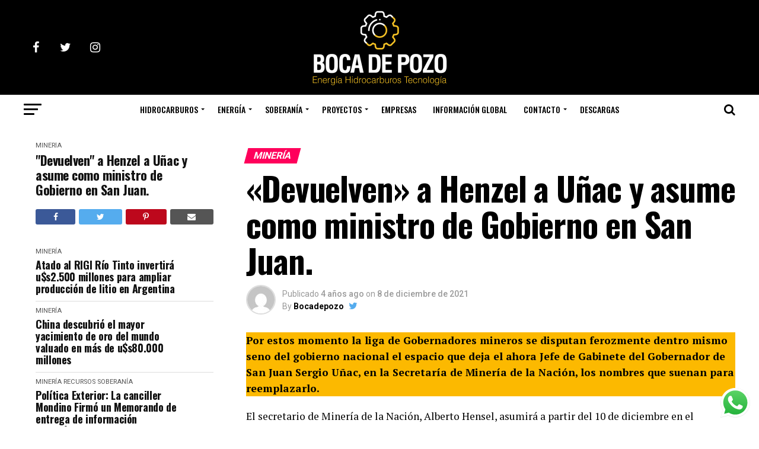

--- FILE ---
content_type: text/html; charset=UTF-8
request_url: https://bocadepozo.com.ar/2021/12/08/devuelven-a-henzel-a-unac-y-asume-como-ministro-de-gobierno-en-san-juan/
body_size: 34540
content:
<!DOCTYPE html>
<html lang="es">
<head>
<meta charset="UTF-8" >
<meta name="viewport" id="viewport" content="width=device-width, initial-scale=1.0, maximum-scale=1.0, minimum-scale=1.0, user-scalable=no" />
<link rel="pingback" href="https://bocadepozo.com.ar/xmlrpc.php" />
<meta property="og:type" content="article" />
	<meta property="og:url" content="https://bocadepozo.com.ar/2021/12/08/devuelven-a-henzel-a-unac-y-asume-como-ministro-de-gobierno-en-san-juan/" />
<meta property="og:title" content="«Devuelven» a Henzel a Uñac y asume como ministro de Gobierno en San Juan." />
<meta property="og:description" content="Por estos momento la liga de Gobernadores mineros se disputan ferozmente dentro mismo seno del gobierno nacional el espacio que deja el ahora Jefe de Gabinete del Gobernador de San Juan Sergio Uñac, en la Secretaría de Minería de la Nación, los nombres que suenan para reemplazarlo. El secretario de Minería de la Nación, Alberto [&hellip;]" />
<meta name="twitter:card" content="summary">
<meta name="twitter:url" content="https://bocadepozo.com.ar/2021/12/08/devuelven-a-henzel-a-unac-y-asume-como-ministro-de-gobierno-en-san-juan/">
<meta name="twitter:title" content="«Devuelven» a Henzel a Uñac y asume como ministro de Gobierno en San Juan.">
<meta name="twitter:description" content="Por estos momento la liga de Gobernadores mineros se disputan ferozmente dentro mismo seno del gobierno nacional el espacio que deja el ahora Jefe de Gabinete del Gobernador de San Juan Sergio Uñac, en la Secretaría de Minería de la Nación, los nombres que suenan para reemplazarlo. El secretario de Minería de la Nación, Alberto [&hellip;]">
<title>«Devuelven» a Henzel a Uñac y asume como ministro de Gobierno en San Juan. &#8211; Boca de Pozo</title>
		    <!-- PVC Template -->
    <script type="text/template" id="pvc-stats-view-template">
    <i class="pvc-stats-icon small" aria-hidden="true"><svg xmlns="http://www.w3.org/2000/svg" version="1.0" viewBox="0 0 502 315" preserveAspectRatio="xMidYMid meet"><g transform="translate(0,332) scale(0.1,-0.1)" fill="" stroke="none"><path d="M2394 3279 l-29 -30 -3 -207 c-2 -182 0 -211 15 -242 39 -76 157 -76 196 0 15 31 17 60 15 243 l-3 209 -33 29 c-26 23 -41 29 -80 29 -41 0 -53 -5 -78 -31z"/><path d="M3085 3251 c-45 -19 -58 -50 -96 -229 -47 -217 -49 -260 -13 -295 52 -53 146 -42 177 20 16 31 87 366 87 410 0 70 -86 122 -155 94z"/><path d="M1751 3234 c-13 -9 -29 -31 -37 -50 -12 -29 -10 -49 21 -204 19 -94 39 -189 45 -210 14 -50 54 -80 110 -80 34 0 48 6 76 34 21 21 34 44 34 59 0 14 -18 113 -40 219 -37 178 -43 195 -70 221 -36 32 -101 37 -139 11z"/><path d="M1163 3073 c-36 -7 -73 -59 -73 -102 0 -56 133 -378 171 -413 34 -32 83 -37 129 -13 70 36 67 87 -16 290 -86 209 -89 214 -129 231 -35 14 -42 15 -82 7z"/><path d="M3689 3066 c-15 -9 -33 -30 -42 -48 -48 -103 -147 -355 -147 -375 0 -98 131 -148 192 -74 13 15 57 108 97 206 80 196 84 226 37 273 -30 30 -99 39 -137 18z"/><path d="M583 2784 c-38 -19 -67 -74 -58 -113 9 -42 211 -354 242 -373 16 -10 45 -18 66 -18 51 0 107 52 107 100 0 39 -1 41 -124 234 -80 126 -108 162 -133 173 -41 17 -61 16 -100 -3z"/><path d="M4250 2784 c-14 -9 -74 -91 -133 -183 -95 -150 -107 -173 -107 -213 0 -55 33 -94 87 -104 67 -13 90 8 211 198 130 202 137 225 78 284 -27 27 -42 34 -72 34 -22 0 -50 -8 -64 -16z"/><path d="M2275 2693 c-553 -48 -1095 -270 -1585 -649 -135 -104 -459 -423 -483 -476 -23 -49 -22 -139 2 -186 73 -142 361 -457 571 -626 285 -228 642 -407 990 -497 242 -63 336 -73 660 -74 310 0 370 5 595 52 535 111 1045 392 1455 803 122 121 250 273 275 326 19 41 19 137 0 174 -41 79 -309 363 -465 492 -447 370 -946 591 -1479 653 -113 14 -422 18 -536 8z m395 -428 c171 -34 330 -124 456 -258 112 -119 167 -219 211 -378 27 -96 24 -300 -5 -401 -72 -255 -236 -447 -474 -557 -132 -62 -201 -76 -368 -76 -167 0 -236 14 -368 76 -213 98 -373 271 -451 485 -162 444 86 934 547 1084 153 49 292 57 452 25z m909 -232 c222 -123 408 -262 593 -441 76 -74 138 -139 138 -144 0 -16 -233 -242 -330 -319 -155 -123 -309 -223 -461 -299 l-81 -41 32 46 c18 26 49 83 70 128 143 306 141 649 -6 957 -25 52 -61 116 -79 142 l-34 47 45 -20 c26 -10 76 -36 113 -56z m-2057 25 c-40 -58 -105 -190 -130 -263 -110 -324 -59 -707 132 -981 25 -35 42 -64 37 -64 -19 0 -241 119 -326 174 -188 122 -406 314 -532 468 l-58 71 108 103 c185 178 428 349 672 473 66 33 121 60 123 61 2 0 -10 -19 -26 -42z"/><path d="M2375 1950 c-198 -44 -350 -190 -395 -379 -18 -76 -8 -221 19 -290 114 -284 457 -406 731 -260 98 52 188 154 231 260 27 69 37 214 19 290 -38 163 -166 304 -326 360 -67 23 -215 33 -279 19z"/></g></svg></i>
	Visitas <%= total_view %> 	<% if ( today_view > 0 ) { %>
		<span class="views_today">,  <%= today_view %> views today</span>
	<% } %>
	</span>
	</script>
		    <meta name='robots' content='max-image-preview:large' />
<link rel='dns-prefetch' href='//ajax.googleapis.com' />
<link rel='dns-prefetch' href='//fonts.googleapis.com' />
<link rel="alternate" type="application/rss+xml" title="Boca de Pozo &raquo; Feed" href="https://bocadepozo.com.ar/feed/" />
<link rel="alternate" title="oEmbed (JSON)" type="application/json+oembed" href="https://bocadepozo.com.ar/wp-json/oembed/1.0/embed?url=https%3A%2F%2Fbocadepozo.com.ar%2F2021%2F12%2F08%2Fdevuelven-a-henzel-a-unac-y-asume-como-ministro-de-gobierno-en-san-juan%2F" />
<link rel="alternate" title="oEmbed (XML)" type="text/xml+oembed" href="https://bocadepozo.com.ar/wp-json/oembed/1.0/embed?url=https%3A%2F%2Fbocadepozo.com.ar%2F2021%2F12%2F08%2Fdevuelven-a-henzel-a-unac-y-asume-como-ministro-de-gobierno-en-san-juan%2F&#038;format=xml" />
		<!-- This site uses the Google Analytics by MonsterInsights plugin v9.11.1 - Using Analytics tracking - https://www.monsterinsights.com/ -->
							<script src="//www.googletagmanager.com/gtag/js?id=G-M1DHBRCN2C"  data-cfasync="false" data-wpfc-render="false" type="text/javascript" async></script>
			<script data-cfasync="false" data-wpfc-render="false" type="text/javascript">
				var mi_version = '9.11.1';
				var mi_track_user = true;
				var mi_no_track_reason = '';
								var MonsterInsightsDefaultLocations = {"page_location":"https:\/\/bocadepozo.com.ar\/2021\/12\/08\/devuelven-a-henzel-a-unac-y-asume-como-ministro-de-gobierno-en-san-juan\/"};
								if ( typeof MonsterInsightsPrivacyGuardFilter === 'function' ) {
					var MonsterInsightsLocations = (typeof MonsterInsightsExcludeQuery === 'object') ? MonsterInsightsPrivacyGuardFilter( MonsterInsightsExcludeQuery ) : MonsterInsightsPrivacyGuardFilter( MonsterInsightsDefaultLocations );
				} else {
					var MonsterInsightsLocations = (typeof MonsterInsightsExcludeQuery === 'object') ? MonsterInsightsExcludeQuery : MonsterInsightsDefaultLocations;
				}

								var disableStrs = [
										'ga-disable-G-M1DHBRCN2C',
									];

				/* Function to detect opted out users */
				function __gtagTrackerIsOptedOut() {
					for (var index = 0; index < disableStrs.length; index++) {
						if (document.cookie.indexOf(disableStrs[index] + '=true') > -1) {
							return true;
						}
					}

					return false;
				}

				/* Disable tracking if the opt-out cookie exists. */
				if (__gtagTrackerIsOptedOut()) {
					for (var index = 0; index < disableStrs.length; index++) {
						window[disableStrs[index]] = true;
					}
				}

				/* Opt-out function */
				function __gtagTrackerOptout() {
					for (var index = 0; index < disableStrs.length; index++) {
						document.cookie = disableStrs[index] + '=true; expires=Thu, 31 Dec 2099 23:59:59 UTC; path=/';
						window[disableStrs[index]] = true;
					}
				}

				if ('undefined' === typeof gaOptout) {
					function gaOptout() {
						__gtagTrackerOptout();
					}
				}
								window.dataLayer = window.dataLayer || [];

				window.MonsterInsightsDualTracker = {
					helpers: {},
					trackers: {},
				};
				if (mi_track_user) {
					function __gtagDataLayer() {
						dataLayer.push(arguments);
					}

					function __gtagTracker(type, name, parameters) {
						if (!parameters) {
							parameters = {};
						}

						if (parameters.send_to) {
							__gtagDataLayer.apply(null, arguments);
							return;
						}

						if (type === 'event') {
														parameters.send_to = monsterinsights_frontend.v4_id;
							var hookName = name;
							if (typeof parameters['event_category'] !== 'undefined') {
								hookName = parameters['event_category'] + ':' + name;
							}

							if (typeof MonsterInsightsDualTracker.trackers[hookName] !== 'undefined') {
								MonsterInsightsDualTracker.trackers[hookName](parameters);
							} else {
								__gtagDataLayer('event', name, parameters);
							}
							
						} else {
							__gtagDataLayer.apply(null, arguments);
						}
					}

					__gtagTracker('js', new Date());
					__gtagTracker('set', {
						'developer_id.dZGIzZG': true,
											});
					if ( MonsterInsightsLocations.page_location ) {
						__gtagTracker('set', MonsterInsightsLocations);
					}
										__gtagTracker('config', 'G-M1DHBRCN2C', {"forceSSL":"true","link_attribution":"true"} );
										window.gtag = __gtagTracker;										(function () {
						/* https://developers.google.com/analytics/devguides/collection/analyticsjs/ */
						/* ga and __gaTracker compatibility shim. */
						var noopfn = function () {
							return null;
						};
						var newtracker = function () {
							return new Tracker();
						};
						var Tracker = function () {
							return null;
						};
						var p = Tracker.prototype;
						p.get = noopfn;
						p.set = noopfn;
						p.send = function () {
							var args = Array.prototype.slice.call(arguments);
							args.unshift('send');
							__gaTracker.apply(null, args);
						};
						var __gaTracker = function () {
							var len = arguments.length;
							if (len === 0) {
								return;
							}
							var f = arguments[len - 1];
							if (typeof f !== 'object' || f === null || typeof f.hitCallback !== 'function') {
								if ('send' === arguments[0]) {
									var hitConverted, hitObject = false, action;
									if ('event' === arguments[1]) {
										if ('undefined' !== typeof arguments[3]) {
											hitObject = {
												'eventAction': arguments[3],
												'eventCategory': arguments[2],
												'eventLabel': arguments[4],
												'value': arguments[5] ? arguments[5] : 1,
											}
										}
									}
									if ('pageview' === arguments[1]) {
										if ('undefined' !== typeof arguments[2]) {
											hitObject = {
												'eventAction': 'page_view',
												'page_path': arguments[2],
											}
										}
									}
									if (typeof arguments[2] === 'object') {
										hitObject = arguments[2];
									}
									if (typeof arguments[5] === 'object') {
										Object.assign(hitObject, arguments[5]);
									}
									if ('undefined' !== typeof arguments[1].hitType) {
										hitObject = arguments[1];
										if ('pageview' === hitObject.hitType) {
											hitObject.eventAction = 'page_view';
										}
									}
									if (hitObject) {
										action = 'timing' === arguments[1].hitType ? 'timing_complete' : hitObject.eventAction;
										hitConverted = mapArgs(hitObject);
										__gtagTracker('event', action, hitConverted);
									}
								}
								return;
							}

							function mapArgs(args) {
								var arg, hit = {};
								var gaMap = {
									'eventCategory': 'event_category',
									'eventAction': 'event_action',
									'eventLabel': 'event_label',
									'eventValue': 'event_value',
									'nonInteraction': 'non_interaction',
									'timingCategory': 'event_category',
									'timingVar': 'name',
									'timingValue': 'value',
									'timingLabel': 'event_label',
									'page': 'page_path',
									'location': 'page_location',
									'title': 'page_title',
									'referrer' : 'page_referrer',
								};
								for (arg in args) {
																		if (!(!args.hasOwnProperty(arg) || !gaMap.hasOwnProperty(arg))) {
										hit[gaMap[arg]] = args[arg];
									} else {
										hit[arg] = args[arg];
									}
								}
								return hit;
							}

							try {
								f.hitCallback();
							} catch (ex) {
							}
						};
						__gaTracker.create = newtracker;
						__gaTracker.getByName = newtracker;
						__gaTracker.getAll = function () {
							return [];
						};
						__gaTracker.remove = noopfn;
						__gaTracker.loaded = true;
						window['__gaTracker'] = __gaTracker;
					})();
									} else {
										console.log("");
					(function () {
						function __gtagTracker() {
							return null;
						}

						window['__gtagTracker'] = __gtagTracker;
						window['gtag'] = __gtagTracker;
					})();
									}
			</script>
							<!-- / Google Analytics by MonsterInsights -->
		<style id='wp-img-auto-sizes-contain-inline-css' type='text/css'>
img:is([sizes=auto i],[sizes^="auto," i]){contain-intrinsic-size:3000px 1500px}
/*# sourceURL=wp-img-auto-sizes-contain-inline-css */
</style>
<style id='wp-block-paragraph-inline-css' type='text/css'>
.is-small-text{font-size:.875em}.is-regular-text{font-size:1em}.is-large-text{font-size:2.25em}.is-larger-text{font-size:3em}.has-drop-cap:not(:focus):first-letter{float:left;font-size:8.4em;font-style:normal;font-weight:100;line-height:.68;margin:.05em .1em 0 0;text-transform:uppercase}body.rtl .has-drop-cap:not(:focus):first-letter{float:none;margin-left:.1em}p.has-drop-cap.has-background{overflow:hidden}:root :where(p.has-background){padding:1.25em 2.375em}:where(p.has-text-color:not(.has-link-color)) a{color:inherit}p.has-text-align-left[style*="writing-mode:vertical-lr"],p.has-text-align-right[style*="writing-mode:vertical-rl"]{rotate:180deg}
/*# sourceURL=https://bocadepozo.com.ar/wp-includes/blocks/paragraph/style.min.css */
</style>
<link rel='stylesheet' id='ht_ctc_main_css-css' href='https://bocadepozo.com.ar/wp-content/plugins/click-to-chat-for-whatsapp/new/inc/assets/css/main.css?ver=4.35' type='text/css' media='all' />
<style id='wp-emoji-styles-inline-css' type='text/css'>

	img.wp-smiley, img.emoji {
		display: inline !important;
		border: none !important;
		box-shadow: none !important;
		height: 1em !important;
		width: 1em !important;
		margin: 0 0.07em !important;
		vertical-align: -0.1em !important;
		background: none !important;
		padding: 0 !important;
	}
/*# sourceURL=wp-emoji-styles-inline-css */
</style>
<style id='wp-block-library-inline-css' type='text/css'>
:root{--wp-block-synced-color:#7a00df;--wp-block-synced-color--rgb:122,0,223;--wp-bound-block-color:var(--wp-block-synced-color);--wp-editor-canvas-background:#ddd;--wp-admin-theme-color:#007cba;--wp-admin-theme-color--rgb:0,124,186;--wp-admin-theme-color-darker-10:#006ba1;--wp-admin-theme-color-darker-10--rgb:0,107,160.5;--wp-admin-theme-color-darker-20:#005a87;--wp-admin-theme-color-darker-20--rgb:0,90,135;--wp-admin-border-width-focus:2px}@media (min-resolution:192dpi){:root{--wp-admin-border-width-focus:1.5px}}.wp-element-button{cursor:pointer}:root .has-very-light-gray-background-color{background-color:#eee}:root .has-very-dark-gray-background-color{background-color:#313131}:root .has-very-light-gray-color{color:#eee}:root .has-very-dark-gray-color{color:#313131}:root .has-vivid-green-cyan-to-vivid-cyan-blue-gradient-background{background:linear-gradient(135deg,#00d084,#0693e3)}:root .has-purple-crush-gradient-background{background:linear-gradient(135deg,#34e2e4,#4721fb 50%,#ab1dfe)}:root .has-hazy-dawn-gradient-background{background:linear-gradient(135deg,#faaca8,#dad0ec)}:root .has-subdued-olive-gradient-background{background:linear-gradient(135deg,#fafae1,#67a671)}:root .has-atomic-cream-gradient-background{background:linear-gradient(135deg,#fdd79a,#004a59)}:root .has-nightshade-gradient-background{background:linear-gradient(135deg,#330968,#31cdcf)}:root .has-midnight-gradient-background{background:linear-gradient(135deg,#020381,#2874fc)}:root{--wp--preset--font-size--normal:16px;--wp--preset--font-size--huge:42px}.has-regular-font-size{font-size:1em}.has-larger-font-size{font-size:2.625em}.has-normal-font-size{font-size:var(--wp--preset--font-size--normal)}.has-huge-font-size{font-size:var(--wp--preset--font-size--huge)}.has-text-align-center{text-align:center}.has-text-align-left{text-align:left}.has-text-align-right{text-align:right}.has-fit-text{white-space:nowrap!important}#end-resizable-editor-section{display:none}.aligncenter{clear:both}.items-justified-left{justify-content:flex-start}.items-justified-center{justify-content:center}.items-justified-right{justify-content:flex-end}.items-justified-space-between{justify-content:space-between}.screen-reader-text{border:0;clip-path:inset(50%);height:1px;margin:-1px;overflow:hidden;padding:0;position:absolute;width:1px;word-wrap:normal!important}.screen-reader-text:focus{background-color:#ddd;clip-path:none;color:#444;display:block;font-size:1em;height:auto;left:5px;line-height:normal;padding:15px 23px 14px;text-decoration:none;top:5px;width:auto;z-index:100000}html :where(.has-border-color){border-style:solid}html :where([style*=border-top-color]){border-top-style:solid}html :where([style*=border-right-color]){border-right-style:solid}html :where([style*=border-bottom-color]){border-bottom-style:solid}html :where([style*=border-left-color]){border-left-style:solid}html :where([style*=border-width]){border-style:solid}html :where([style*=border-top-width]){border-top-style:solid}html :where([style*=border-right-width]){border-right-style:solid}html :where([style*=border-bottom-width]){border-bottom-style:solid}html :where([style*=border-left-width]){border-left-style:solid}html :where(img[class*=wp-image-]){height:auto;max-width:100%}:where(figure){margin:0 0 1em}html :where(.is-position-sticky){--wp-admin--admin-bar--position-offset:var(--wp-admin--admin-bar--height,0px)}@media screen and (max-width:600px){html :where(.is-position-sticky){--wp-admin--admin-bar--position-offset:0px}}

/*# sourceURL=wp-block-library-inline-css */
</style><style id='global-styles-inline-css' type='text/css'>
:root{--wp--preset--aspect-ratio--square: 1;--wp--preset--aspect-ratio--4-3: 4/3;--wp--preset--aspect-ratio--3-4: 3/4;--wp--preset--aspect-ratio--3-2: 3/2;--wp--preset--aspect-ratio--2-3: 2/3;--wp--preset--aspect-ratio--16-9: 16/9;--wp--preset--aspect-ratio--9-16: 9/16;--wp--preset--color--black: #000000;--wp--preset--color--cyan-bluish-gray: #abb8c3;--wp--preset--color--white: #ffffff;--wp--preset--color--pale-pink: #f78da7;--wp--preset--color--vivid-red: #cf2e2e;--wp--preset--color--luminous-vivid-orange: #ff6900;--wp--preset--color--luminous-vivid-amber: #fcb900;--wp--preset--color--light-green-cyan: #7bdcb5;--wp--preset--color--vivid-green-cyan: #00d084;--wp--preset--color--pale-cyan-blue: #8ed1fc;--wp--preset--color--vivid-cyan-blue: #0693e3;--wp--preset--color--vivid-purple: #9b51e0;--wp--preset--gradient--vivid-cyan-blue-to-vivid-purple: linear-gradient(135deg,rgb(6,147,227) 0%,rgb(155,81,224) 100%);--wp--preset--gradient--light-green-cyan-to-vivid-green-cyan: linear-gradient(135deg,rgb(122,220,180) 0%,rgb(0,208,130) 100%);--wp--preset--gradient--luminous-vivid-amber-to-luminous-vivid-orange: linear-gradient(135deg,rgb(252,185,0) 0%,rgb(255,105,0) 100%);--wp--preset--gradient--luminous-vivid-orange-to-vivid-red: linear-gradient(135deg,rgb(255,105,0) 0%,rgb(207,46,46) 100%);--wp--preset--gradient--very-light-gray-to-cyan-bluish-gray: linear-gradient(135deg,rgb(238,238,238) 0%,rgb(169,184,195) 100%);--wp--preset--gradient--cool-to-warm-spectrum: linear-gradient(135deg,rgb(74,234,220) 0%,rgb(151,120,209) 20%,rgb(207,42,186) 40%,rgb(238,44,130) 60%,rgb(251,105,98) 80%,rgb(254,248,76) 100%);--wp--preset--gradient--blush-light-purple: linear-gradient(135deg,rgb(255,206,236) 0%,rgb(152,150,240) 100%);--wp--preset--gradient--blush-bordeaux: linear-gradient(135deg,rgb(254,205,165) 0%,rgb(254,45,45) 50%,rgb(107,0,62) 100%);--wp--preset--gradient--luminous-dusk: linear-gradient(135deg,rgb(255,203,112) 0%,rgb(199,81,192) 50%,rgb(65,88,208) 100%);--wp--preset--gradient--pale-ocean: linear-gradient(135deg,rgb(255,245,203) 0%,rgb(182,227,212) 50%,rgb(51,167,181) 100%);--wp--preset--gradient--electric-grass: linear-gradient(135deg,rgb(202,248,128) 0%,rgb(113,206,126) 100%);--wp--preset--gradient--midnight: linear-gradient(135deg,rgb(2,3,129) 0%,rgb(40,116,252) 100%);--wp--preset--font-size--small: 13px;--wp--preset--font-size--medium: 20px;--wp--preset--font-size--large: 36px;--wp--preset--font-size--x-large: 42px;--wp--preset--spacing--20: 0.44rem;--wp--preset--spacing--30: 0.67rem;--wp--preset--spacing--40: 1rem;--wp--preset--spacing--50: 1.5rem;--wp--preset--spacing--60: 2.25rem;--wp--preset--spacing--70: 3.38rem;--wp--preset--spacing--80: 5.06rem;--wp--preset--shadow--natural: 6px 6px 9px rgba(0, 0, 0, 0.2);--wp--preset--shadow--deep: 12px 12px 50px rgba(0, 0, 0, 0.4);--wp--preset--shadow--sharp: 6px 6px 0px rgba(0, 0, 0, 0.2);--wp--preset--shadow--outlined: 6px 6px 0px -3px rgb(255, 255, 255), 6px 6px rgb(0, 0, 0);--wp--preset--shadow--crisp: 6px 6px 0px rgb(0, 0, 0);}:where(.is-layout-flex){gap: 0.5em;}:where(.is-layout-grid){gap: 0.5em;}body .is-layout-flex{display: flex;}.is-layout-flex{flex-wrap: wrap;align-items: center;}.is-layout-flex > :is(*, div){margin: 0;}body .is-layout-grid{display: grid;}.is-layout-grid > :is(*, div){margin: 0;}:where(.wp-block-columns.is-layout-flex){gap: 2em;}:where(.wp-block-columns.is-layout-grid){gap: 2em;}:where(.wp-block-post-template.is-layout-flex){gap: 1.25em;}:where(.wp-block-post-template.is-layout-grid){gap: 1.25em;}.has-black-color{color: var(--wp--preset--color--black) !important;}.has-cyan-bluish-gray-color{color: var(--wp--preset--color--cyan-bluish-gray) !important;}.has-white-color{color: var(--wp--preset--color--white) !important;}.has-pale-pink-color{color: var(--wp--preset--color--pale-pink) !important;}.has-vivid-red-color{color: var(--wp--preset--color--vivid-red) !important;}.has-luminous-vivid-orange-color{color: var(--wp--preset--color--luminous-vivid-orange) !important;}.has-luminous-vivid-amber-color{color: var(--wp--preset--color--luminous-vivid-amber) !important;}.has-light-green-cyan-color{color: var(--wp--preset--color--light-green-cyan) !important;}.has-vivid-green-cyan-color{color: var(--wp--preset--color--vivid-green-cyan) !important;}.has-pale-cyan-blue-color{color: var(--wp--preset--color--pale-cyan-blue) !important;}.has-vivid-cyan-blue-color{color: var(--wp--preset--color--vivid-cyan-blue) !important;}.has-vivid-purple-color{color: var(--wp--preset--color--vivid-purple) !important;}.has-black-background-color{background-color: var(--wp--preset--color--black) !important;}.has-cyan-bluish-gray-background-color{background-color: var(--wp--preset--color--cyan-bluish-gray) !important;}.has-white-background-color{background-color: var(--wp--preset--color--white) !important;}.has-pale-pink-background-color{background-color: var(--wp--preset--color--pale-pink) !important;}.has-vivid-red-background-color{background-color: var(--wp--preset--color--vivid-red) !important;}.has-luminous-vivid-orange-background-color{background-color: var(--wp--preset--color--luminous-vivid-orange) !important;}.has-luminous-vivid-amber-background-color{background-color: var(--wp--preset--color--luminous-vivid-amber) !important;}.has-light-green-cyan-background-color{background-color: var(--wp--preset--color--light-green-cyan) !important;}.has-vivid-green-cyan-background-color{background-color: var(--wp--preset--color--vivid-green-cyan) !important;}.has-pale-cyan-blue-background-color{background-color: var(--wp--preset--color--pale-cyan-blue) !important;}.has-vivid-cyan-blue-background-color{background-color: var(--wp--preset--color--vivid-cyan-blue) !important;}.has-vivid-purple-background-color{background-color: var(--wp--preset--color--vivid-purple) !important;}.has-black-border-color{border-color: var(--wp--preset--color--black) !important;}.has-cyan-bluish-gray-border-color{border-color: var(--wp--preset--color--cyan-bluish-gray) !important;}.has-white-border-color{border-color: var(--wp--preset--color--white) !important;}.has-pale-pink-border-color{border-color: var(--wp--preset--color--pale-pink) !important;}.has-vivid-red-border-color{border-color: var(--wp--preset--color--vivid-red) !important;}.has-luminous-vivid-orange-border-color{border-color: var(--wp--preset--color--luminous-vivid-orange) !important;}.has-luminous-vivid-amber-border-color{border-color: var(--wp--preset--color--luminous-vivid-amber) !important;}.has-light-green-cyan-border-color{border-color: var(--wp--preset--color--light-green-cyan) !important;}.has-vivid-green-cyan-border-color{border-color: var(--wp--preset--color--vivid-green-cyan) !important;}.has-pale-cyan-blue-border-color{border-color: var(--wp--preset--color--pale-cyan-blue) !important;}.has-vivid-cyan-blue-border-color{border-color: var(--wp--preset--color--vivid-cyan-blue) !important;}.has-vivid-purple-border-color{border-color: var(--wp--preset--color--vivid-purple) !important;}.has-vivid-cyan-blue-to-vivid-purple-gradient-background{background: var(--wp--preset--gradient--vivid-cyan-blue-to-vivid-purple) !important;}.has-light-green-cyan-to-vivid-green-cyan-gradient-background{background: var(--wp--preset--gradient--light-green-cyan-to-vivid-green-cyan) !important;}.has-luminous-vivid-amber-to-luminous-vivid-orange-gradient-background{background: var(--wp--preset--gradient--luminous-vivid-amber-to-luminous-vivid-orange) !important;}.has-luminous-vivid-orange-to-vivid-red-gradient-background{background: var(--wp--preset--gradient--luminous-vivid-orange-to-vivid-red) !important;}.has-very-light-gray-to-cyan-bluish-gray-gradient-background{background: var(--wp--preset--gradient--very-light-gray-to-cyan-bluish-gray) !important;}.has-cool-to-warm-spectrum-gradient-background{background: var(--wp--preset--gradient--cool-to-warm-spectrum) !important;}.has-blush-light-purple-gradient-background{background: var(--wp--preset--gradient--blush-light-purple) !important;}.has-blush-bordeaux-gradient-background{background: var(--wp--preset--gradient--blush-bordeaux) !important;}.has-luminous-dusk-gradient-background{background: var(--wp--preset--gradient--luminous-dusk) !important;}.has-pale-ocean-gradient-background{background: var(--wp--preset--gradient--pale-ocean) !important;}.has-electric-grass-gradient-background{background: var(--wp--preset--gradient--electric-grass) !important;}.has-midnight-gradient-background{background: var(--wp--preset--gradient--midnight) !important;}.has-small-font-size{font-size: var(--wp--preset--font-size--small) !important;}.has-medium-font-size{font-size: var(--wp--preset--font-size--medium) !important;}.has-large-font-size{font-size: var(--wp--preset--font-size--large) !important;}.has-x-large-font-size{font-size: var(--wp--preset--font-size--x-large) !important;}
/*# sourceURL=global-styles-inline-css */
</style>

<style id='classic-theme-styles-inline-css' type='text/css'>
/*! This file is auto-generated */
.wp-block-button__link{color:#fff;background-color:#32373c;border-radius:9999px;box-shadow:none;text-decoration:none;padding:calc(.667em + 2px) calc(1.333em + 2px);font-size:1.125em}.wp-block-file__button{background:#32373c;color:#fff;text-decoration:none}
/*# sourceURL=/wp-includes/css/classic-themes.min.css */
</style>
<link rel='stylesheet' id='ctf_styles-css' href='https://bocadepozo.com.ar/wp-content/plugins/custom-twitter-feeds/css/ctf-styles.min.css?ver=2.3.1' type='text/css' media='all' />
<link rel='stylesheet' id='a3-pvc-style-css' href='https://bocadepozo.com.ar/wp-content/plugins/page-views-count/assets/css/style.min.css?ver=2.8.7' type='text/css' media='all' />
<link rel='stylesheet' id='tiempo-css' href='https://bocadepozo.com.ar/wp-content/plugins/tiempo/public/css/tiempo-public.css?ver=1.0.0' type='text/css' media='all' />
<link rel='stylesheet' id='ql-jquery-ui-css' href='//ajax.googleapis.com/ajax/libs/jqueryui/1.12.1/themes/smoothness/jquery-ui.css?ver=6.9' type='text/css' media='all' />
<link rel='stylesheet' id='reviewer-photoswipe-css' href='https://bocadepozo.com.ar/wp-content/plugins/reviewer/public/assets/css/photoswipe.css?ver=3.14.2' type='text/css' media='all' />
<link rel='stylesheet' id='dashicons-css' href='https://bocadepozo.com.ar/wp-includes/css/dashicons.min.css?ver=6.9' type='text/css' media='all' />
<link rel='stylesheet' id='reviewer-public-css' href='https://bocadepozo.com.ar/wp-content/plugins/reviewer/public/assets/css/reviewer-public.css?ver=3.14.2' type='text/css' media='all' />
<link rel='stylesheet' id='mvp-custom-style-css' href='https://bocadepozo.com.ar/wp-content/themes/zox-news/style.css?ver=6.9' type='text/css' media='all' />
<style id='mvp-custom-style-inline-css' type='text/css'>


#mvp-wallpaper {
	background: url() no-repeat 50% 0;
	}

#mvp-foot-copy a {
	color: #0be6af;
	}

#mvp-content-main p a,
.mvp-post-add-main p a {
	box-shadow: inset 0 -4px 0 #0be6af;
	}

#mvp-content-main p a:hover,
.mvp-post-add-main p a:hover {
	background: #0be6af;
	}

a,
a:visited,
.post-info-name a,
.woocommerce .woocommerce-breadcrumb a {
	color: #ff005b;
	}

#mvp-side-wrap a:hover {
	color: #ff005b;
	}

.mvp-fly-top:hover,
.mvp-vid-box-wrap,
ul.mvp-soc-mob-list li.mvp-soc-mob-com {
	background: #0be6af;
	}

nav.mvp-fly-nav-menu ul li.menu-item-has-children:after,
.mvp-feat1-left-wrap span.mvp-cd-cat,
.mvp-widget-feat1-top-story span.mvp-cd-cat,
.mvp-widget-feat2-left-cont span.mvp-cd-cat,
.mvp-widget-dark-feat span.mvp-cd-cat,
.mvp-widget-dark-sub span.mvp-cd-cat,
.mvp-vid-wide-text span.mvp-cd-cat,
.mvp-feat2-top-text span.mvp-cd-cat,
.mvp-feat3-main-story span.mvp-cd-cat,
.mvp-feat3-sub-text span.mvp-cd-cat,
.mvp-feat4-main-text span.mvp-cd-cat,
.woocommerce-message:before,
.woocommerce-info:before,
.woocommerce-message:before {
	color: #0be6af;
	}

#searchform input,
.mvp-authors-name {
	border-bottom: 1px solid #0be6af;
	}

.mvp-fly-top:hover {
	border-top: 1px solid #0be6af;
	border-left: 1px solid #0be6af;
	border-bottom: 1px solid #0be6af;
	}

.woocommerce .widget_price_filter .ui-slider .ui-slider-handle,
.woocommerce #respond input#submit.alt,
.woocommerce a.button.alt,
.woocommerce button.button.alt,
.woocommerce input.button.alt,
.woocommerce #respond input#submit.alt:hover,
.woocommerce a.button.alt:hover,
.woocommerce button.button.alt:hover,
.woocommerce input.button.alt:hover {
	background-color: #0be6af;
	}

.woocommerce-error,
.woocommerce-info,
.woocommerce-message {
	border-top-color: #0be6af;
	}

ul.mvp-feat1-list-buts li.active span.mvp-feat1-list-but,
span.mvp-widget-home-title,
span.mvp-post-cat,
span.mvp-feat1-pop-head {
	background: #ff005b;
	}

.woocommerce span.onsale {
	background-color: #ff005b;
	}

.mvp-widget-feat2-side-more-but,
.woocommerce .star-rating span:before,
span.mvp-prev-next-label,
.mvp-cat-date-wrap .sticky {
	color: #ff005b !important;
	}

#mvp-main-nav-top,
#mvp-fly-wrap,
.mvp-soc-mob-right,
#mvp-main-nav-small-cont {
	background: #000000;
	}

#mvp-main-nav-small .mvp-fly-but-wrap span,
#mvp-main-nav-small .mvp-search-but-wrap span,
.mvp-nav-top-left .mvp-fly-but-wrap span,
#mvp-fly-wrap .mvp-fly-but-wrap span {
	background: #555555;
	}

.mvp-nav-top-right .mvp-nav-search-but,
span.mvp-fly-soc-head,
.mvp-soc-mob-right i,
#mvp-main-nav-small span.mvp-nav-search-but,
#mvp-main-nav-small .mvp-nav-menu ul li a  {
	color: #555555;
	}

#mvp-main-nav-small .mvp-nav-menu ul li.menu-item-has-children a:after {
	border-color: #555555 transparent transparent transparent;
	}

#mvp-nav-top-wrap span.mvp-nav-search-but:hover,
#mvp-main-nav-small span.mvp-nav-search-but:hover {
	color: #0be6af;
	}

#mvp-nav-top-wrap .mvp-fly-but-wrap:hover span,
#mvp-main-nav-small .mvp-fly-but-wrap:hover span,
span.mvp-woo-cart-num:hover {
	background: #0be6af;
	}

#mvp-main-nav-bot-cont {
	background: #ffffff;
	}

#mvp-nav-bot-wrap .mvp-fly-but-wrap span,
#mvp-nav-bot-wrap .mvp-search-but-wrap span {
	background: #000000;
	}

#mvp-nav-bot-wrap span.mvp-nav-search-but,
#mvp-nav-bot-wrap .mvp-nav-menu ul li a {
	color: #000000;
	}

#mvp-nav-bot-wrap .mvp-nav-menu ul li.menu-item-has-children a:after {
	border-color: #000000 transparent transparent transparent;
	}

.mvp-nav-menu ul li:hover a {
	border-bottom: 5px solid #0be6af;
	}

#mvp-nav-bot-wrap .mvp-fly-but-wrap:hover span {
	background: #0be6af;
	}

#mvp-nav-bot-wrap span.mvp-nav-search-but:hover {
	color: #0be6af;
	}

body,
.mvp-feat1-feat-text p,
.mvp-feat2-top-text p,
.mvp-feat3-main-text p,
.mvp-feat3-sub-text p,
#searchform input,
.mvp-author-info-text,
span.mvp-post-excerpt,
.mvp-nav-menu ul li ul.sub-menu li a,
nav.mvp-fly-nav-menu ul li a,
.mvp-ad-label,
span.mvp-feat-caption,
.mvp-post-tags a,
.mvp-post-tags a:visited,
span.mvp-author-box-name a,
#mvp-author-box-text p,
.mvp-post-gallery-text p,
ul.mvp-soc-mob-list li span,
#comments,
h3#reply-title,
h2.comments,
#mvp-foot-copy p,
span.mvp-fly-soc-head,
.mvp-post-tags-header,
span.mvp-prev-next-label,
span.mvp-post-add-link-but,
#mvp-comments-button a,
#mvp-comments-button span.mvp-comment-but-text,
.woocommerce ul.product_list_widget span.product-title,
.woocommerce ul.product_list_widget li a,
.woocommerce #reviews #comments ol.commentlist li .comment-text p.meta,
.woocommerce div.product p.price,
.woocommerce div.product p.price ins,
.woocommerce div.product p.price del,
.woocommerce ul.products li.product .price del,
.woocommerce ul.products li.product .price ins,
.woocommerce ul.products li.product .price,
.woocommerce #respond input#submit,
.woocommerce a.button,
.woocommerce button.button,
.woocommerce input.button,
.woocommerce .widget_price_filter .price_slider_amount .button,
.woocommerce span.onsale,
.woocommerce-review-link,
#woo-content p.woocommerce-result-count,
.woocommerce div.product .woocommerce-tabs ul.tabs li a,
a.mvp-inf-more-but,
span.mvp-cont-read-but,
span.mvp-cd-cat,
span.mvp-cd-date,
.mvp-feat4-main-text p,
span.mvp-woo-cart-num,
span.mvp-widget-home-title2,
.wp-caption,
#mvp-content-main p.wp-caption-text,
.gallery-caption,
.mvp-post-add-main p.wp-caption-text,
#bbpress-forums,
#bbpress-forums p,
.protected-post-form input,
#mvp-feat6-text p {
	font-family: 'Roboto', sans-serif;
	}

.mvp-blog-story-text p,
span.mvp-author-page-desc,
#mvp-404 p,
.mvp-widget-feat1-bot-text p,
.mvp-widget-feat2-left-text p,
.mvp-flex-story-text p,
.mvp-search-text p,
#mvp-content-main p,
.mvp-post-add-main p,
#mvp-content-main ul li,
#mvp-content-main ol li,
.rwp-summary,
.rwp-u-review__comment,
.mvp-feat5-mid-main-text p,
.mvp-feat5-small-main-text p {
	font-family: 'PT Serif', sans-serif;
	}

.mvp-nav-menu ul li a,
#mvp-foot-menu ul li a {
	font-family: 'Oswald', sans-serif;
	}


.mvp-feat1-sub-text h2,
.mvp-feat1-pop-text h2,
.mvp-feat1-list-text h2,
.mvp-widget-feat1-top-text h2,
.mvp-widget-feat1-bot-text h2,
.mvp-widget-dark-feat-text h2,
.mvp-widget-dark-sub-text h2,
.mvp-widget-feat2-left-text h2,
.mvp-widget-feat2-right-text h2,
.mvp-blog-story-text h2,
.mvp-flex-story-text h2,
.mvp-vid-wide-more-text p,
.mvp-prev-next-text p,
.mvp-related-text,
.mvp-post-more-text p,
h2.mvp-authors-latest a,
.mvp-feat2-bot-text h2,
.mvp-feat3-sub-text h2,
.mvp-feat3-main-text h2,
.mvp-feat4-main-text h2,
.mvp-feat5-text h2,
.mvp-feat5-mid-main-text h2,
.mvp-feat5-small-main-text h2,
.mvp-feat5-mid-sub-text h2,
#mvp-feat6-text h2,
.alp-related-posts-wrapper .alp-related-post .post-title {
	font-family: 'Oswald', sans-serif;
	}

.mvp-feat2-top-text h2,
.mvp-feat1-feat-text h2,
h1.mvp-post-title,
h1.mvp-post-title-wide,
.mvp-drop-nav-title h4,
#mvp-content-main blockquote p,
.mvp-post-add-main blockquote p,
#mvp-404 h1,
#woo-content h1.page-title,
.woocommerce div.product .product_title,
.woocommerce ul.products li.product h3,
.alp-related-posts .current .post-title {
	font-family: 'Oswald', sans-serif;
	}

span.mvp-feat1-pop-head,
.mvp-feat1-pop-text:before,
span.mvp-feat1-list-but,
span.mvp-widget-home-title,
.mvp-widget-feat2-side-more,
span.mvp-post-cat,
span.mvp-page-head,
h1.mvp-author-top-head,
.mvp-authors-name,
#mvp-content-main h1,
#mvp-content-main h2,
#mvp-content-main h3,
#mvp-content-main h4,
#mvp-content-main h5,
#mvp-content-main h6,
.woocommerce .related h2,
.woocommerce div.product .woocommerce-tabs .panel h2,
.woocommerce div.product .product_title,
.mvp-feat5-side-list .mvp-feat1-list-img:after {
	font-family: 'Roboto', sans-serif;
	}

	

	span.mvp-nav-soc-but,
	ul.mvp-fly-soc-list li a,
	span.mvp-woo-cart-num {
		background: rgba(0,0,0,.8);
		}
	span.mvp-woo-cart-icon {
		color: rgba(0,0,0,.8);
		}
	nav.mvp-fly-nav-menu ul li,
	nav.mvp-fly-nav-menu ul li ul.sub-menu {
		border-top: 1px solid rgba(0,0,0,.1);
		}
	nav.mvp-fly-nav-menu ul li a {
		color: #000;
		}
	.mvp-drop-nav-title h4 {
		color: #000;
		}
		

	.mvp-nav-links {
		display: none;
		}
		

	.mvp-auto-post-grid {
		grid-template-columns: 340px minmax(0, auto);
	}
		

	.alp-advert {
		display: none;
	}
	.alp-related-posts-wrapper .alp-related-posts .current {
		margin: 0 0 10px;
	}
		
/*# sourceURL=mvp-custom-style-inline-css */
</style>
<link rel='stylesheet' id='mvp-reset-css' href='https://bocadepozo.com.ar/wp-content/themes/zox-news/css/reset.css?ver=6.9' type='text/css' media='all' />
<link rel='stylesheet' id='fontawesome-css' href='https://bocadepozo.com.ar/wp-content/themes/zox-news/font-awesome/css/font-awesome.css?ver=6.9' type='text/css' media='all' />
<link rel='stylesheet' id='mvp-fonts-css' href='//fonts.googleapis.com/css?family=Advent+Pro%3A700%26subset%3Dlatin%2Clatin-ext%2Ccyrillic%2Ccyrillic-ext%2Cgreek-ext%2Cgreek%2Cvietnamese%7COpen+Sans%3A700%26subset%3Dlatin%2Clatin-ext%2Ccyrillic%2Ccyrillic-ext%2Cgreek-ext%2Cgreek%2Cvietnamese%7CAnton%3A400%26subset%3Dlatin%2Clatin-ext%2Ccyrillic%2Ccyrillic-ext%2Cgreek-ext%2Cgreek%2Cvietnamese%7COswald%3A100%2C200%2C300%2C400%2C500%2C600%2C700%2C800%2C900%26subset%3Dlatin%2Clatin-ext%2Ccyrillic%2Ccyrillic-ext%2Cgreek-ext%2Cgreek%2Cvietnamese%7COswald%3A100%2C200%2C300%2C400%2C500%2C600%2C700%2C800%2C900%26subset%3Dlatin%2Clatin-ext%2Ccyrillic%2Ccyrillic-ext%2Cgreek-ext%2Cgreek%2Cvietnamese%7CRoboto%3A100%2C200%2C300%2C400%2C500%2C600%2C700%2C800%2C900%26subset%3Dlatin%2Clatin-ext%2Ccyrillic%2Ccyrillic-ext%2Cgreek-ext%2Cgreek%2Cvietnamese%7CRoboto%3A100%2C200%2C300%2C400%2C500%2C600%2C700%2C800%2C900%26subset%3Dlatin%2Clatin-ext%2Ccyrillic%2Ccyrillic-ext%2Cgreek-ext%2Cgreek%2Cvietnamese%7CPT+Serif%3A100%2C200%2C300%2C400%2C500%2C600%2C700%2C800%2C900%26subset%3Dlatin%2Clatin-ext%2Ccyrillic%2Ccyrillic-ext%2Cgreek-ext%2Cgreek%2Cvietnamese%7COswald%3A100%2C200%2C300%2C400%2C500%2C600%2C700%2C800%2C900%26subset%3Dlatin%2Clatin-ext%2Ccyrillic%2Ccyrillic-ext%2Cgreek-ext%2Cgreek%2Cvietnamese' type='text/css' media='all' />
<link rel='stylesheet' id='mvp-media-queries-css' href='https://bocadepozo.com.ar/wp-content/themes/zox-news/css/media-queries.css?ver=6.9' type='text/css' media='all' />
<link rel='stylesheet' id='heateor_sss_frontend_css-css' href='https://bocadepozo.com.ar/wp-content/plugins/sassy-social-share/public/css/sassy-social-share-public.css?ver=3.3.79' type='text/css' media='all' />
<style id='heateor_sss_frontend_css-inline-css' type='text/css'>
.heateor_sss_button_instagram span.heateor_sss_svg,a.heateor_sss_instagram span.heateor_sss_svg{background:radial-gradient(circle at 30% 107%,#fdf497 0,#fdf497 5%,#fd5949 45%,#d6249f 60%,#285aeb 90%)}.heateor_sss_horizontal_sharing .heateor_sss_svg,.heateor_sss_standard_follow_icons_container .heateor_sss_svg{color:#fff;border-width:0px;border-style:solid;border-color:transparent}.heateor_sss_horizontal_sharing .heateorSssTCBackground{color:#666}.heateor_sss_horizontal_sharing span.heateor_sss_svg:hover,.heateor_sss_standard_follow_icons_container span.heateor_sss_svg:hover{border-color:transparent;}.heateor_sss_vertical_sharing span.heateor_sss_svg,.heateor_sss_floating_follow_icons_container span.heateor_sss_svg{color:#fff;border-width:0px;border-style:solid;border-color:transparent;}.heateor_sss_vertical_sharing .heateorSssTCBackground{color:#666;}.heateor_sss_vertical_sharing span.heateor_sss_svg:hover,.heateor_sss_floating_follow_icons_container span.heateor_sss_svg:hover{border-color:transparent;}@media screen and (max-width:783px) {.heateor_sss_vertical_sharing{display:none!important}}div.heateor_sss_sharing_title{text-align:center}div.heateor_sss_sharing_ul{width:100%;text-align:center;}div.heateor_sss_horizontal_sharing div.heateor_sss_sharing_ul a{float:none!important;display:inline-block;}
/*# sourceURL=heateor_sss_frontend_css-inline-css */
</style>
<link rel='stylesheet' id='a3pvc-css' href='//bocadepozo.com.ar/wp-content/uploads/sass/pvc.min.css?ver=1693697027' type='text/css' media='all' />
<script type="text/javascript" src="https://bocadepozo.com.ar/wp-includes/js/jquery/jquery.min.js?ver=3.7.1" id="jquery-core-js"></script>
<script type="text/javascript" src="https://bocadepozo.com.ar/wp-includes/js/jquery/jquery-migrate.min.js?ver=3.4.1" id="jquery-migrate-js"></script>
<script type="text/javascript" src="https://bocadepozo.com.ar/wp-content/plugins/google-analytics-for-wordpress/assets/js/frontend-gtag.min.js?ver=9.11.1" id="monsterinsights-frontend-script-js" async="async" data-wp-strategy="async"></script>
<script data-cfasync="false" data-wpfc-render="false" type="text/javascript" id='monsterinsights-frontend-script-js-extra'>/* <![CDATA[ */
var monsterinsights_frontend = {"js_events_tracking":"true","download_extensions":"doc,pdf,ppt,zip,xls,docx,pptx,xlsx","inbound_paths":"[{\"path\":\"\\\/go\\\/\",\"label\":\"affiliate\"},{\"path\":\"\\\/recommend\\\/\",\"label\":\"affiliate\"}]","home_url":"https:\/\/bocadepozo.com.ar","hash_tracking":"false","v4_id":"G-M1DHBRCN2C"};/* ]]> */
</script>
<script type="text/javascript" src="https://bocadepozo.com.ar/wp-includes/js/underscore.min.js?ver=1.13.7" id="underscore-js"></script>
<script type="text/javascript" src="https://bocadepozo.com.ar/wp-includes/js/backbone.min.js?ver=1.6.0" id="backbone-js"></script>
<script type="text/javascript" id="a3-pvc-backbone-js-extra">
/* <![CDATA[ */
var pvc_vars = {"rest_api_url":"https://bocadepozo.com.ar/wp-json/pvc/v1","ajax_url":"https://bocadepozo.com.ar/wp-admin/admin-ajax.php","security":"d3a578b11e","ajax_load_type":"rest_api"};
//# sourceURL=a3-pvc-backbone-js-extra
/* ]]> */
</script>
<script type="text/javascript" src="https://bocadepozo.com.ar/wp-content/plugins/page-views-count/assets/js/pvc.backbone.min.js?ver=2.8.7" id="a3-pvc-backbone-js"></script>
<script type="text/javascript" src="https://bocadepozo.com.ar/wp-content/plugins/tiempo/public/js/tiempo-public.js?ver=1.0.0" id="tiempo-js"></script>
<link rel="https://api.w.org/" href="https://bocadepozo.com.ar/wp-json/" /><link rel="alternate" title="JSON" type="application/json" href="https://bocadepozo.com.ar/wp-json/wp/v2/posts/2358" /><link rel="EditURI" type="application/rsd+xml" title="RSD" href="https://bocadepozo.com.ar/xmlrpc.php?rsd" />
<meta name="generator" content="WordPress 6.9" />
<link rel="canonical" href="https://bocadepozo.com.ar/2021/12/08/devuelven-a-henzel-a-unac-y-asume-como-ministro-de-gobierno-en-san-juan/" />
<link rel='shortlink' href='https://bocadepozo.com.ar/?p=2358' />
<link rel="icon" href="https://bocadepozo.com.ar/wp-content/uploads/2023/08/cropped-MlQUXjcv_400x400-e1691362541751-32x32.jpg" sizes="32x32" />
<link rel="icon" href="https://bocadepozo.com.ar/wp-content/uploads/2023/08/cropped-MlQUXjcv_400x400-e1691362541751-192x192.jpg" sizes="192x192" />
<link rel="apple-touch-icon" href="https://bocadepozo.com.ar/wp-content/uploads/2023/08/cropped-MlQUXjcv_400x400-e1691362541751-180x180.jpg" />
<meta name="msapplication-TileImage" content="https://bocadepozo.com.ar/wp-content/uploads/2023/08/cropped-MlQUXjcv_400x400-e1691362541751-270x270.jpg" />
</head>
<body class="wp-singular post-template-default single single-post postid-2358 single-format-standard wp-theme-zox-news">
	<div id="mvp-fly-wrap">
	<div id="mvp-fly-menu-top" class="left relative">
		<div class="mvp-fly-top-out left relative">
			<div class="mvp-fly-top-in">
				<div id="mvp-fly-logo" class="left relative">
											<a href="https://bocadepozo.com.ar/"><img src="https://bocadepozo.com.ar/wp-content/uploads/2020/03/LOGO_mobile-02.png" alt="Boca de Pozo" data-rjs="2" /></a>
									</div><!--mvp-fly-logo-->
			</div><!--mvp-fly-top-in-->
			<div class="mvp-fly-but-wrap mvp-fly-but-menu mvp-fly-but-click">
				<span></span>
				<span></span>
				<span></span>
				<span></span>
			</div><!--mvp-fly-but-wrap-->
		</div><!--mvp-fly-top-out-->
	</div><!--mvp-fly-menu-top-->
	<div id="mvp-fly-menu-wrap">
		<nav class="mvp-fly-nav-menu left relative">
			<div class="menu-bocadepozo-container"><ul id="menu-bocadepozo" class="menu"><li id="menu-item-420" class="menu-item menu-item-type-taxonomy menu-item-object-category menu-item-has-children menu-item-420"><a href="https://bocadepozo.com.ar/category/hidrocarburos/">HIDROCARBUROS</a>
<ul class="sub-menu">
	<li id="menu-item-632" class="menu-item menu-item-type-taxonomy menu-item-object-category menu-item-632"><a href="https://bocadepozo.com.ar/category/gas-petroleo/">GAS &amp; PETROLEO</a></li>
	<li id="menu-item-631" class="menu-item menu-item-type-taxonomy menu-item-object-category menu-item-631"><a href="https://bocadepozo.com.ar/category/exploracion-y-explotacion/">EXPLORACIÓN y EXPLOTACIÓN</a></li>
	<li id="menu-item-635" class="menu-item menu-item-type-taxonomy menu-item-object-category menu-item-635"><a href="https://bocadepozo.com.ar/category/produccion-e-industrializacion/">PRODUCCIÓN e INDUSTRIALIZACIÓN</a></li>
	<li id="menu-item-634" class="menu-item menu-item-type-taxonomy menu-item-object-category menu-item-634"><a href="https://bocadepozo.com.ar/category/inversiones-y-negocios/">INVERSIONES y NEGOCIOS</a></li>
	<li id="menu-item-633" class="menu-item menu-item-type-taxonomy menu-item-object-category menu-item-633"><a href="https://bocadepozo.com.ar/category/innovacion-tecnologica/">INNOVACION TECNOLÓGICA</a></li>
	<li id="menu-item-683" class="menu-item menu-item-type-custom menu-item-object-custom menu-item-683"><a href="https://bocadepozo.com.ar/tag/regulaciónytarifas/">GREMIALES</a></li>
</ul>
</li>
<li id="menu-item-419" class="menu-item menu-item-type-taxonomy menu-item-object-category menu-item-has-children menu-item-419"><a href="https://bocadepozo.com.ar/category/energia/">ENERGÍA</a>
<ul class="sub-menu">
	<li id="menu-item-640" class="menu-item menu-item-type-custom menu-item-object-custom menu-item-640"><a href="https://bocadepozo.com.ar/tag/renovables/">RENOVABLES</a></li>
	<li id="menu-item-641" class="menu-item menu-item-type-custom menu-item-object-custom menu-item-641"><a href="https://bocadepozo.com.ar/tag/fósiles/">FÓSILES</a></li>
	<li id="menu-item-642" class="menu-item menu-item-type-custom menu-item-object-custom menu-item-642"><a href="https://bocadepozo.com.ar/tag/nuclear">NUCLEAR</a></li>
</ul>
</li>
<li id="menu-item-421" class="menu-item menu-item-type-taxonomy menu-item-object-category menu-item-has-children menu-item-421"><a href="https://bocadepozo.com.ar/category/industria-tecnologia/">SOBERANÍA</a>
<ul class="sub-menu">
	<li id="menu-item-643" class="menu-item menu-item-type-custom menu-item-object-custom menu-item-643"><a href="https://bocadepozo.com.ar/tag/electrónica">ELECTRÓNICA</a></li>
	<li id="menu-item-644" class="menu-item menu-item-type-custom menu-item-object-custom menu-item-644"><a href="https://bocadepozo.com.ar/tag/textil">TEXTIL</a></li>
	<li id="menu-item-645" class="menu-item menu-item-type-custom menu-item-object-custom menu-item-645"><a href="https://bocadepozo.com.ar/tag/plástica">PLÁSTICA</a></li>
	<li id="menu-item-646" class="menu-item menu-item-type-custom menu-item-object-custom menu-item-646"><a href="https://bocadepozo.com.ar/tag/química">QUÍMICA</a></li>
	<li id="menu-item-647" class="menu-item menu-item-type-custom menu-item-object-custom menu-item-647"><a href="https://bocadepozo.com.ar/tag/autopartista">AUTOPARTISTAS</a></li>
</ul>
</li>
<li id="menu-item-628" class="menu-item menu-item-type-custom menu-item-object-custom menu-item-has-children menu-item-628"><a href="https://bocadepozo.com.ar/tag/proyectos/">PROYECTOS</a>
<ul class="sub-menu">
	<li id="menu-item-629" class="menu-item menu-item-type-custom menu-item-object-custom menu-item-629"><a href="https://bocadepozo.com.ar/tag/publicos/">PUBLICOS</a></li>
	<li id="menu-item-630" class="menu-item menu-item-type-custom menu-item-object-custom menu-item-630"><a href="https://bocadepozo.com.ar/tag/privados/">PRIVADOS</a></li>
</ul>
</li>
<li id="menu-item-418" class="menu-item menu-item-type-taxonomy menu-item-object-category menu-item-418"><a href="https://bocadepozo.com.ar/category/empresas/">EMPRESAS</a></li>
<li id="menu-item-422" class="menu-item menu-item-type-taxonomy menu-item-object-category menu-item-422"><a href="https://bocadepozo.com.ar/category/informacion-global/">INFORMACIÓN GLOBAL</a></li>
<li id="menu-item-686" class="menu-item menu-item-type-post_type menu-item-object-page menu-item-has-children menu-item-686"><a href="https://bocadepozo.com.ar/staff/">CONTACTO</a>
<ul class="sub-menu">
	<li id="menu-item-7790" class="menu-item menu-item-type-custom menu-item-object-custom menu-item-has-children menu-item-7790"><a>Mi cuenta</a>
	<ul class="sub-menu">
		<li id="menu-item-7793" class="menu-item menu-item-type-post_type menu-item-object-page menu-item-7793"><a href="https://bocadepozo.com.ar/register/">Registro</a></li>
		<li id="menu-item-7794" class="menu-item menu-item-type-post_type menu-item-object-page menu-item-7794"><a href="https://bocadepozo.com.ar/login/">Iniciar sesión</a></li>
		<li id="menu-item-7791" class="menu-item menu-item-type-post_type menu-item-object-page menu-item-7791"><a href="https://bocadepozo.com.ar/account/">Cuenta</a></li>
		<li id="menu-item-7792" class="menu-item menu-item-type-post_type menu-item-object-page menu-item-7792"><a href="https://bocadepozo.com.ar/logout/">Salir</a></li>
	</ul>
</li>
	<li id="menu-item-658" class="menu-item menu-item-type-post_type menu-item-object-page menu-item-658"><a href="https://bocadepozo.com.ar/contactos/">Contacto anunciantes</a></li>
</ul>
</li>
<li id="menu-item-417" class="menu-item menu-item-type-taxonomy menu-item-object-category menu-item-417"><a href="https://bocadepozo.com.ar/category/descargas/">DESCARGAS</a></li>
</ul></div>		</nav>
	</div><!--mvp-fly-menu-wrap-->
	<div id="mvp-fly-soc-wrap">
		<span class="mvp-fly-soc-head">Connect with us</span>
		<ul class="mvp-fly-soc-list left relative">
							<li><a href="https://m.facebook.com/BOCA-De-POZO-102910751388966/" target="_blank" class="fa fa-facebook fa-2"></a></li>
										<li><a href="https://twitter.com/EnergaPoltica1" target="_blank" class="fa fa-twitter fa-2"></a></li>
													<li><a href="https://www.instagram.com/boca_de_pozo/" target="_blank" class="fa fa-instagram fa-2"></a></li>
																<li><a href="https://www.linkedin.com/in/boca-de-pozo-energ%C3%ADa-argentina-94a89427b/" target="_blank" class="fa fa-linkedin fa-2"></a></li>
								</ul>
	</div><!--mvp-fly-soc-wrap-->
</div><!--mvp-fly-wrap-->	<div id="mvp-site" class="left relative">
		<div id="mvp-search-wrap">
			<div id="mvp-search-box">
				<form method="get" id="searchform" action="https://bocadepozo.com.ar/">
	<input type="text" name="s" id="s" value="Search" onfocus='if (this.value == "Search") { this.value = ""; }' onblur='if (this.value == "") { this.value = "Search"; }' />
	<input type="hidden" id="searchsubmit" value="Search" />
</form>			</div><!--mvp-search-box-->
			<div class="mvp-search-but-wrap mvp-search-click">
				<span></span>
				<span></span>
			</div><!--mvp-search-but-wrap-->
		</div><!--mvp-search-wrap-->
				<div id="mvp-site-wall" class="left relative">
						<div id="mvp-site-main" class="left relative">
			<header id="mvp-main-head-wrap" class="left relative">
									<nav id="mvp-main-nav-wrap" class="left relative">
						<div id="mvp-main-nav-top" class="left relative">
							<div class="mvp-main-box">
								<div id="mvp-nav-top-wrap" class="left relative">
									<div class="mvp-nav-top-right-out left relative">
										<div class="mvp-nav-top-right-in">
											<div class="mvp-nav-top-cont left relative">
												<div class="mvp-nav-top-left-out relative">
													<div class="mvp-nav-top-left">
														<div class="mvp-nav-soc-wrap">
																															<a href="https://m.facebook.com/BOCA-De-POZO-102910751388966/" target="_blank"><span class="mvp-nav-soc-but fa fa-facebook fa-2"></span></a>
																																														<a href="https://twitter.com/EnergaPoltica1" target="_blank"><span class="mvp-nav-soc-but fa fa-twitter fa-2"></span></a>
																																														<a href="https://www.instagram.com/boca_de_pozo/" target="_blank"><span class="mvp-nav-soc-but fa fa-instagram fa-2"></span></a>
																																												</div><!--mvp-nav-soc-wrap-->
														<div class="mvp-fly-but-wrap mvp-fly-but-click left relative">
															<span></span>
															<span></span>
															<span></span>
															<span></span>
														</div><!--mvp-fly-but-wrap-->
													</div><!--mvp-nav-top-left-->
													<div class="mvp-nav-top-left-in">
														<div class="mvp-nav-top-mid left relative" itemscope itemtype="http://schema.org/Organization">
																															<a class="mvp-nav-logo-reg" itemprop="url" href="https://bocadepozo.com.ar/"><img itemprop="logo" src="https://bocadepozo.com.ar/wp-content/uploads/2020/03/LOGO-02-e1584049830936.png" alt="Boca de Pozo" data-rjs="2" /></a>
																																														<a class="mvp-nav-logo-small" href="https://bocadepozo.com.ar/"><img src="https://bocadepozo.com.ar/wp-content/uploads/2020/03/LOGO_mobile-02.png" alt="Boca de Pozo" data-rjs="2" /></a>
																																														<h2 class="mvp-logo-title">Boca de Pozo</h2>
																																														<div class="mvp-drop-nav-title left">
																	<h4>«Devuelven» a Henzel a Uñac y asume como ministro de Gobierno en San Juan.</h4>
																</div><!--mvp-drop-nav-title-->
																													</div><!--mvp-nav-top-mid-->
													</div><!--mvp-nav-top-left-in-->
												</div><!--mvp-nav-top-left-out-->
											</div><!--mvp-nav-top-cont-->
										</div><!--mvp-nav-top-right-in-->
										<div class="mvp-nav-top-right">
																						<span class="mvp-nav-search-but fa fa-search fa-2 mvp-search-click"></span>
										</div><!--mvp-nav-top-right-->
									</div><!--mvp-nav-top-right-out-->
								</div><!--mvp-nav-top-wrap-->
							</div><!--mvp-main-box-->
						</div><!--mvp-main-nav-top-->
						<div id="mvp-main-nav-bot" class="left relative">
							<div id="mvp-main-nav-bot-cont" class="left">
								<div class="mvp-main-box">
									<div id="mvp-nav-bot-wrap" class="left">
										<div class="mvp-nav-bot-right-out left">
											<div class="mvp-nav-bot-right-in">
												<div class="mvp-nav-bot-cont left">
													<div class="mvp-nav-bot-left-out">
														<div class="mvp-nav-bot-left left relative">
															<div class="mvp-fly-but-wrap mvp-fly-but-click left relative">
																<span></span>
																<span></span>
																<span></span>
																<span></span>
															</div><!--mvp-fly-but-wrap-->
														</div><!--mvp-nav-bot-left-->
														<div class="mvp-nav-bot-left-in">
															<div class="mvp-nav-menu left">
																<div class="menu-bocadepozo-container"><ul id="menu-bocadepozo-1" class="menu"><li class="menu-item menu-item-type-taxonomy menu-item-object-category menu-item-has-children menu-item-420"><a href="https://bocadepozo.com.ar/category/hidrocarburos/">HIDROCARBUROS</a>
<ul class="sub-menu">
	<li class="menu-item menu-item-type-taxonomy menu-item-object-category menu-item-632"><a href="https://bocadepozo.com.ar/category/gas-petroleo/">GAS &amp; PETROLEO</a></li>
	<li class="menu-item menu-item-type-taxonomy menu-item-object-category menu-item-631"><a href="https://bocadepozo.com.ar/category/exploracion-y-explotacion/">EXPLORACIÓN y EXPLOTACIÓN</a></li>
	<li class="menu-item menu-item-type-taxonomy menu-item-object-category menu-item-635"><a href="https://bocadepozo.com.ar/category/produccion-e-industrializacion/">PRODUCCIÓN e INDUSTRIALIZACIÓN</a></li>
	<li class="menu-item menu-item-type-taxonomy menu-item-object-category menu-item-634"><a href="https://bocadepozo.com.ar/category/inversiones-y-negocios/">INVERSIONES y NEGOCIOS</a></li>
	<li class="menu-item menu-item-type-taxonomy menu-item-object-category menu-item-633"><a href="https://bocadepozo.com.ar/category/innovacion-tecnologica/">INNOVACION TECNOLÓGICA</a></li>
	<li class="menu-item menu-item-type-custom menu-item-object-custom menu-item-683"><a href="https://bocadepozo.com.ar/tag/regulaciónytarifas/">GREMIALES</a></li>
</ul>
</li>
<li class="menu-item menu-item-type-taxonomy menu-item-object-category menu-item-has-children menu-item-419"><a href="https://bocadepozo.com.ar/category/energia/">ENERGÍA</a>
<ul class="sub-menu">
	<li class="menu-item menu-item-type-custom menu-item-object-custom menu-item-640"><a href="https://bocadepozo.com.ar/tag/renovables/">RENOVABLES</a></li>
	<li class="menu-item menu-item-type-custom menu-item-object-custom menu-item-641"><a href="https://bocadepozo.com.ar/tag/fósiles/">FÓSILES</a></li>
	<li class="menu-item menu-item-type-custom menu-item-object-custom menu-item-642"><a href="https://bocadepozo.com.ar/tag/nuclear">NUCLEAR</a></li>
</ul>
</li>
<li class="menu-item menu-item-type-taxonomy menu-item-object-category menu-item-has-children menu-item-421"><a href="https://bocadepozo.com.ar/category/industria-tecnologia/">SOBERANÍA</a>
<ul class="sub-menu">
	<li class="menu-item menu-item-type-custom menu-item-object-custom menu-item-643"><a href="https://bocadepozo.com.ar/tag/electrónica">ELECTRÓNICA</a></li>
	<li class="menu-item menu-item-type-custom menu-item-object-custom menu-item-644"><a href="https://bocadepozo.com.ar/tag/textil">TEXTIL</a></li>
	<li class="menu-item menu-item-type-custom menu-item-object-custom menu-item-645"><a href="https://bocadepozo.com.ar/tag/plástica">PLÁSTICA</a></li>
	<li class="menu-item menu-item-type-custom menu-item-object-custom menu-item-646"><a href="https://bocadepozo.com.ar/tag/química">QUÍMICA</a></li>
	<li class="menu-item menu-item-type-custom menu-item-object-custom menu-item-647"><a href="https://bocadepozo.com.ar/tag/autopartista">AUTOPARTISTAS</a></li>
</ul>
</li>
<li class="menu-item menu-item-type-custom menu-item-object-custom menu-item-has-children menu-item-628"><a href="https://bocadepozo.com.ar/tag/proyectos/">PROYECTOS</a>
<ul class="sub-menu">
	<li class="menu-item menu-item-type-custom menu-item-object-custom menu-item-629"><a href="https://bocadepozo.com.ar/tag/publicos/">PUBLICOS</a></li>
	<li class="menu-item menu-item-type-custom menu-item-object-custom menu-item-630"><a href="https://bocadepozo.com.ar/tag/privados/">PRIVADOS</a></li>
</ul>
</li>
<li class="menu-item menu-item-type-taxonomy menu-item-object-category menu-item-418"><a href="https://bocadepozo.com.ar/category/empresas/">EMPRESAS</a></li>
<li class="menu-item menu-item-type-taxonomy menu-item-object-category menu-item-422"><a href="https://bocadepozo.com.ar/category/informacion-global/">INFORMACIÓN GLOBAL</a></li>
<li class="menu-item menu-item-type-post_type menu-item-object-page menu-item-has-children menu-item-686"><a href="https://bocadepozo.com.ar/staff/">CONTACTO</a>
<ul class="sub-menu">
	<li class="menu-item menu-item-type-custom menu-item-object-custom menu-item-has-children menu-item-7790"><a>Mi cuenta</a>
	<ul class="sub-menu">
		<li class="menu-item menu-item-type-post_type menu-item-object-page menu-item-7793"><a href="https://bocadepozo.com.ar/register/">Registro</a></li>
		<li class="menu-item menu-item-type-post_type menu-item-object-page menu-item-7794"><a href="https://bocadepozo.com.ar/login/">Iniciar sesión</a></li>
		<li class="menu-item menu-item-type-post_type menu-item-object-page menu-item-7791"><a href="https://bocadepozo.com.ar/account/">Cuenta</a></li>
		<li class="menu-item menu-item-type-post_type menu-item-object-page menu-item-7792"><a href="https://bocadepozo.com.ar/logout/">Salir</a></li>
	</ul>
</li>
	<li class="menu-item menu-item-type-post_type menu-item-object-page menu-item-658"><a href="https://bocadepozo.com.ar/contactos/">Contacto anunciantes</a></li>
</ul>
</li>
<li class="menu-item menu-item-type-taxonomy menu-item-object-category menu-item-417"><a href="https://bocadepozo.com.ar/category/descargas/">DESCARGAS</a></li>
</ul></div>															</div><!--mvp-nav-menu-->
														</div><!--mvp-nav-bot-left-in-->
													</div><!--mvp-nav-bot-left-out-->
												</div><!--mvp-nav-bot-cont-->
											</div><!--mvp-nav-bot-right-in-->
											<div class="mvp-nav-bot-right left relative">
												<span class="mvp-nav-search-but fa fa-search fa-2 mvp-search-click"></span>
											</div><!--mvp-nav-bot-right-->
										</div><!--mvp-nav-bot-right-out-->
									</div><!--mvp-nav-bot-wrap-->
								</div><!--mvp-main-nav-bot-cont-->
							</div><!--mvp-main-box-->
						</div><!--mvp-main-nav-bot-->
					</nav><!--mvp-main-nav-wrap-->	
				
							</header><!--mvp-main-head-wrap-->
			<div id="mvp-main-body-wrap" class="left relative">
		<div class="mvp-main-box">
<div class="mvp-auto-post-grid">
	<div class="mvp-alp-side">
		<div class="mvp-alp-side-in">
			<div class="alp-related-posts-wrapper">
	<div class="alp-related-posts">
				<div class="alp-related-post post-2358 current" data-id="2358" data-document-title="">
					<div class="post-details">
				<p class="post-meta">
												<a class="post-category" href="https://bocadepozo.com.ar/category/mineria/">MINERÍA</a>
										</p>
				<a class="post-title" href="https://bocadepozo.com.ar/2021/12/08/devuelven-a-henzel-a-unac-y-asume-como-ministro-de-gobierno-en-san-juan/">"Devuelven" a Henzel a Uñac y asume como ministro de Gobierno en San Juan.</a>
			</div>
							<div class="mvp-alp-soc-wrap">
					<ul class="mvp-alp-soc-list">
						<a href="#" onclick="window.open('http://www.facebook.com/sharer.php?u=https://bocadepozo.com.ar/2021/12/08/devuelven-a-henzel-a-unac-y-asume-como-ministro-de-gobierno-en-san-juan/&amp;t=«Devuelven» a Henzel a Uñac y asume como ministro de Gobierno en San Juan.', 'facebookShare', 'width=626,height=436'); return false;" title="Share on Facebook">
							<li class="mvp-alp-soc-fb"><span class="fa fa-facebook"></span></li>
						</a>
						<a href="#" onclick="window.open('http://twitter.com/share?text=«Devuelven» a Henzel a Uñac y asume como ministro de Gobierno en San Juan. &amp;url=https://bocadepozo.com.ar/2021/12/08/devuelven-a-henzel-a-unac-y-asume-como-ministro-de-gobierno-en-san-juan/', 'twitterShare', 'width=626,height=436'); return false;" title="Tweet This Post">
							<li class="mvp-alp-soc-twit"><span class="fa fa-twitter"></span></li>
						</a>
						<a href="#" onclick="window.open('http://pinterest.com/pin/create/button/?url=https://bocadepozo.com.ar/2021/12/08/devuelven-a-henzel-a-unac-y-asume-como-ministro-de-gobierno-en-san-juan/&amp;media=&amp;description=«Devuelven» a Henzel a Uñac y asume como ministro de Gobierno en San Juan.', 'pinterestShare', 'width=750,height=350'); return false;" title="Pin This Post">
							<li class="mvp-alp-soc-pin"><span class="fa fa-pinterest-p"></span></li>
						</a>
						<a href="mailto:?subject=«Devuelven» a Henzel a Uñac y asume como ministro de Gobierno en San Juan.&amp;BODY=I found this article interesting and thought of sharing it with you. Check it out: https://bocadepozo.com.ar/2021/12/08/devuelven-a-henzel-a-unac-y-asume-como-ministro-de-gobierno-en-san-juan/">
							<li class="mvp-alp-soc-com"><span class="fa fa-envelope"></span></li>
						</a>
					</ul>
				</div>
					</div>
					<div class="alp-advert">
							</div>
				<div class="alp-related-post post-10990 " data-id="10990" data-document-title="">
		
						<div class="post-details">
				<p class="post-meta">
												<a class="post-category" href="https://bocadepozo.com.ar/category/mineria/">MINERÍA</a>
										</p>
				<a class="post-title" href="https://bocadepozo.com.ar/2024/12/14/rio-tinto-invertira-us2-500-millones-para-ampliar-produccion-de-litio-en-argentina/">Atado al RIGI Río Tinto invertirá u$s2.500 millones para ampliar producción de litio en Argentina</a>
			</div>
							<div class="mvp-alp-soc-wrap">
					<ul class="mvp-alp-soc-list">
						<a href="#" onclick="window.open('http://www.facebook.com/sharer.php?u=https://bocadepozo.com.ar/2024/12/14/rio-tinto-invertira-us2-500-millones-para-ampliar-produccion-de-litio-en-argentina/&amp;t=Atado al RIGI Río Tinto invertirá u$s2.500 millones para ampliar producción de litio en Argentina', 'facebookShare', 'width=626,height=436'); return false;" title="Share on Facebook">
							<li class="mvp-alp-soc-fb"><span class="fa fa-facebook"></span></li>
						</a>
						<a href="#" onclick="window.open('http://twitter.com/share?text=Atado al RIGI Río Tinto invertirá u$s2.500 millones para ampliar producción de litio en Argentina &amp;url=https://bocadepozo.com.ar/2024/12/14/rio-tinto-invertira-us2-500-millones-para-ampliar-produccion-de-litio-en-argentina/', 'twitterShare', 'width=626,height=436'); return false;" title="Tweet This Post">
							<li class="mvp-alp-soc-twit"><span class="fa fa-twitter"></span></li>
						</a>
						<a href="#" onclick="window.open('http://pinterest.com/pin/create/button/?url=https://bocadepozo.com.ar/2024/12/14/rio-tinto-invertira-us2-500-millones-para-ampliar-produccion-de-litio-en-argentina/&amp;media=https://bocadepozo.com.ar/wp-content/uploads/2024/12/106809053-1607572645250-GettyImages-115028627-590x354.webp&amp;description=Atado al RIGI Río Tinto invertirá u$s2.500 millones para ampliar producción de litio en Argentina', 'pinterestShare', 'width=750,height=350'); return false;" title="Pin This Post">
							<li class="mvp-alp-soc-pin"><span class="fa fa-pinterest-p"></span></li>
						</a>
						<a href="mailto:?subject=Atado al RIGI Río Tinto invertirá u$s2.500 millones para ampliar producción de litio en Argentina&amp;BODY=I found this article interesting and thought of sharing it with you. Check it out: https://bocadepozo.com.ar/2024/12/14/rio-tinto-invertira-us2-500-millones-para-ampliar-produccion-de-litio-en-argentina/">
							<li class="mvp-alp-soc-com"><span class="fa fa-envelope"></span></li>
						</a>
					</ul>
				</div>
					</div>
				<div class="alp-related-post post-10969 " data-id="10969" data-document-title="">
		
						<div class="post-details">
				<p class="post-meta">
												<a class="post-category" href="https://bocadepozo.com.ar/category/mineria/">MINERÍA</a>
										</p>
				<a class="post-title" href="https://bocadepozo.com.ar/2024/12/13/china-descubrio-el-mayor-yacimiento-de-oro-del-mundo-valuado-en-mas-de-us80-000-millones/">China descubrió el mayor yacimiento de oro del mundo valuado en más de u$s80.000 millones</a>
			</div>
							<div class="mvp-alp-soc-wrap">
					<ul class="mvp-alp-soc-list">
						<a href="#" onclick="window.open('http://www.facebook.com/sharer.php?u=https://bocadepozo.com.ar/2024/12/13/china-descubrio-el-mayor-yacimiento-de-oro-del-mundo-valuado-en-mas-de-us80-000-millones/&amp;t=China descubrió el mayor yacimiento de oro del mundo valuado en más de u$s80.000 millones', 'facebookShare', 'width=626,height=436'); return false;" title="Share on Facebook">
							<li class="mvp-alp-soc-fb"><span class="fa fa-facebook"></span></li>
						</a>
						<a href="#" onclick="window.open('http://twitter.com/share?text=China descubrió el mayor yacimiento de oro del mundo valuado en más de u$s80.000 millones &amp;url=https://bocadepozo.com.ar/2024/12/13/china-descubrio-el-mayor-yacimiento-de-oro-del-mundo-valuado-en-mas-de-us80-000-millones/', 'twitterShare', 'width=626,height=436'); return false;" title="Tweet This Post">
							<li class="mvp-alp-soc-twit"><span class="fa fa-twitter"></span></li>
						</a>
						<a href="#" onclick="window.open('http://pinterest.com/pin/create/button/?url=https://bocadepozo.com.ar/2024/12/13/china-descubrio-el-mayor-yacimiento-de-oro-del-mundo-valuado-en-mas-de-us80-000-millones/&amp;media=https://bocadepozo.com.ar/wp-content/uploads/2024/12/oro-metaljpg-540x354.webp&amp;description=China descubrió el mayor yacimiento de oro del mundo valuado en más de u$s80.000 millones', 'pinterestShare', 'width=750,height=350'); return false;" title="Pin This Post">
							<li class="mvp-alp-soc-pin"><span class="fa fa-pinterest-p"></span></li>
						</a>
						<a href="mailto:?subject=China descubrió el mayor yacimiento de oro del mundo valuado en más de u$s80.000 millones&amp;BODY=I found this article interesting and thought of sharing it with you. Check it out: https://bocadepozo.com.ar/2024/12/13/china-descubrio-el-mayor-yacimiento-de-oro-del-mundo-valuado-en-mas-de-us80-000-millones/">
							<li class="mvp-alp-soc-com"><span class="fa fa-envelope"></span></li>
						</a>
					</ul>
				</div>
					</div>
				<div class="alp-related-post post-10658 " data-id="10658" data-document-title="">
		
						<div class="post-details">
				<p class="post-meta">
												<a class="post-category" href="https://bocadepozo.com.ar/category/mineria/">MINERÍA</a>
													<a class="post-category" href="https://bocadepozo.com.ar/category/rec/">RECURSOS</a>
													<a class="post-category" href="https://bocadepozo.com.ar/category/soberania/">SOBERANÍA</a>
										</p>
				<a class="post-title" href="https://bocadepozo.com.ar/2024/10/22/politica-exterior-la-canciller-mondino-firmo-un-memorando-de-entrega-de-informacion-estrategica-sobre-el-litio-a-estados-unidos/">Política Exterior: La canciller Mondino Firmó un Memorando de entrega de información estratégica sobre el litio a Estados Unidos.</a>
			</div>
							<div class="mvp-alp-soc-wrap">
					<ul class="mvp-alp-soc-list">
						<a href="#" onclick="window.open('http://www.facebook.com/sharer.php?u=https://bocadepozo.com.ar/2024/10/22/politica-exterior-la-canciller-mondino-firmo-un-memorando-de-entrega-de-informacion-estrategica-sobre-el-litio-a-estados-unidos/&amp;t=Política Exterior: La canciller Mondino Firmó un Memorando de entrega de información estratégica sobre el litio a Estados Unidos.', 'facebookShare', 'width=626,height=436'); return false;" title="Share on Facebook">
							<li class="mvp-alp-soc-fb"><span class="fa fa-facebook"></span></li>
						</a>
						<a href="#" onclick="window.open('http://twitter.com/share?text=Política Exterior: La canciller Mondino Firmó un Memorando de entrega de información estratégica sobre el litio a Estados Unidos. &amp;url=https://bocadepozo.com.ar/2024/10/22/politica-exterior-la-canciller-mondino-firmo-un-memorando-de-entrega-de-informacion-estrategica-sobre-el-litio-a-estados-unidos/', 'twitterShare', 'width=626,height=436'); return false;" title="Tweet This Post">
							<li class="mvp-alp-soc-twit"><span class="fa fa-twitter"></span></li>
						</a>
						<a href="#" onclick="window.open('http://pinterest.com/pin/create/button/?url=https://bocadepozo.com.ar/2024/10/22/politica-exterior-la-canciller-mondino-firmo-un-memorando-de-entrega-de-informacion-estrategica-sobre-el-litio-a-estados-unidos/&amp;media=https://bocadepozo.com.ar/wp-content/uploads/2024/10/la-canciller-diana-mondino-se-reunio-con-el-FLP47NSTI5F3VDPIJ25PNF7UFI-590x354.jpg&amp;description=Política Exterior: La canciller Mondino Firmó un Memorando de entrega de información estratégica sobre el litio a Estados Unidos.', 'pinterestShare', 'width=750,height=350'); return false;" title="Pin This Post">
							<li class="mvp-alp-soc-pin"><span class="fa fa-pinterest-p"></span></li>
						</a>
						<a href="mailto:?subject=Política Exterior: La canciller Mondino Firmó un Memorando de entrega de información estratégica sobre el litio a Estados Unidos.&amp;BODY=I found this article interesting and thought of sharing it with you. Check it out: https://bocadepozo.com.ar/2024/10/22/politica-exterior-la-canciller-mondino-firmo-un-memorando-de-entrega-de-informacion-estrategica-sobre-el-litio-a-estados-unidos/">
							<li class="mvp-alp-soc-com"><span class="fa fa-envelope"></span></li>
						</a>
					</ul>
				</div>
					</div>
				<div class="alp-related-post post-10530 " data-id="10530" data-document-title="">
		
						<div class="post-details">
				<p class="post-meta">
												<a class="post-category" href="https://bocadepozo.com.ar/category/mineria/">MINERÍA</a>
													<a class="post-category" href="https://bocadepozo.com.ar/category/politica/">POLÍTICA</a>
										</p>
				<a class="post-title" href="https://bocadepozo.com.ar/2024/10/02/el-cipayato-nacional-de-gira-con-la-difusion-del-rigi-gobernadores-de-cinco-provincias-mineras-buscan-inversiones-en-londres/">El cipayato nacional de Gira: Con la difusión del RIGI, gobernadores de cinco provincias mineras buscan inversiones en Londres.</a>
			</div>
							<div class="mvp-alp-soc-wrap">
					<ul class="mvp-alp-soc-list">
						<a href="#" onclick="window.open('http://www.facebook.com/sharer.php?u=https://bocadepozo.com.ar/2024/10/02/el-cipayato-nacional-de-gira-con-la-difusion-del-rigi-gobernadores-de-cinco-provincias-mineras-buscan-inversiones-en-londres/&amp;t=El cipayato nacional de Gira: Con la difusión del RIGI, gobernadores de cinco provincias mineras buscan inversiones en Londres.', 'facebookShare', 'width=626,height=436'); return false;" title="Share on Facebook">
							<li class="mvp-alp-soc-fb"><span class="fa fa-facebook"></span></li>
						</a>
						<a href="#" onclick="window.open('http://twitter.com/share?text=El cipayato nacional de Gira: Con la difusión del RIGI, gobernadores de cinco provincias mineras buscan inversiones en Londres. &amp;url=https://bocadepozo.com.ar/2024/10/02/el-cipayato-nacional-de-gira-con-la-difusion-del-rigi-gobernadores-de-cinco-provincias-mineras-buscan-inversiones-en-londres/', 'twitterShare', 'width=626,height=436'); return false;" title="Tweet This Post">
							<li class="mvp-alp-soc-twit"><span class="fa fa-twitter"></span></li>
						</a>
						<a href="#" onclick="window.open('http://pinterest.com/pin/create/button/?url=https://bocadepozo.com.ar/2024/10/02/el-cipayato-nacional-de-gira-con-la-difusion-del-rigi-gobernadores-de-cinco-provincias-mineras-buscan-inversiones-en-londres/&amp;media=https://bocadepozo.com.ar/wp-content/uploads/2024/10/66fb2b6654496__940x620-590x354.webp&amp;description=El cipayato nacional de Gira: Con la difusión del RIGI, gobernadores de cinco provincias mineras buscan inversiones en Londres.', 'pinterestShare', 'width=750,height=350'); return false;" title="Pin This Post">
							<li class="mvp-alp-soc-pin"><span class="fa fa-pinterest-p"></span></li>
						</a>
						<a href="mailto:?subject=El cipayato nacional de Gira: Con la difusión del RIGI, gobernadores de cinco provincias mineras buscan inversiones en Londres.&amp;BODY=I found this article interesting and thought of sharing it with you. Check it out: https://bocadepozo.com.ar/2024/10/02/el-cipayato-nacional-de-gira-con-la-difusion-del-rigi-gobernadores-de-cinco-provincias-mineras-buscan-inversiones-en-londres/">
							<li class="mvp-alp-soc-com"><span class="fa fa-envelope"></span></li>
						</a>
					</ul>
				</div>
					</div>
				<div class="alp-related-post post-8862 " data-id="8862" data-document-title="">
		
						<div class="post-details">
				<p class="post-meta">
												<a class="post-category" href="https://bocadepozo.com.ar/category/analisis-y-opiniones/">ANÁLISIS Y OPINIONES</a>
													<a class="post-category" href="https://bocadepozo.com.ar/category/mineria/">MINERÍA</a>
										</p>
				<a class="post-title" href="https://bocadepozo.com.ar/2024/03/10/opinion-la-mineria-esa-industria-que-nunca-le-interesa-al-estado/">Opinión "La Minería": Esa industria que nunca le interesa al Estado.</a>
			</div>
							<div class="mvp-alp-soc-wrap">
					<ul class="mvp-alp-soc-list">
						<a href="#" onclick="window.open('http://www.facebook.com/sharer.php?u=https://bocadepozo.com.ar/2024/03/10/opinion-la-mineria-esa-industria-que-nunca-le-interesa-al-estado/&amp;t=Opinión «La Minería»: Esa industria que nunca le interesa al Estado.', 'facebookShare', 'width=626,height=436'); return false;" title="Share on Facebook">
							<li class="mvp-alp-soc-fb"><span class="fa fa-facebook"></span></li>
						</a>
						<a href="#" onclick="window.open('http://twitter.com/share?text=Opinión «La Minería»: Esa industria que nunca le interesa al Estado. &amp;url=https://bocadepozo.com.ar/2024/03/10/opinion-la-mineria-esa-industria-que-nunca-le-interesa-al-estado/', 'twitterShare', 'width=626,height=436'); return false;" title="Tweet This Post">
							<li class="mvp-alp-soc-twit"><span class="fa fa-twitter"></span></li>
						</a>
						<a href="#" onclick="window.open('http://pinterest.com/pin/create/button/?url=https://bocadepozo.com.ar/2024/03/10/opinion-la-mineria-esa-industria-que-nunca-le-interesa-al-estado/&amp;media=https://bocadepozo.com.ar/wp-content/uploads/2024/03/HJ46RFAXXFCKPHVIGXNJONWCQE-590x354.webp&amp;description=Opinión «La Minería»: Esa industria que nunca le interesa al Estado.', 'pinterestShare', 'width=750,height=350'); return false;" title="Pin This Post">
							<li class="mvp-alp-soc-pin"><span class="fa fa-pinterest-p"></span></li>
						</a>
						<a href="mailto:?subject=Opinión «La Minería»: Esa industria que nunca le interesa al Estado.&amp;BODY=I found this article interesting and thought of sharing it with you. Check it out: https://bocadepozo.com.ar/2024/03/10/opinion-la-mineria-esa-industria-que-nunca-le-interesa-al-estado/">
							<li class="mvp-alp-soc-com"><span class="fa fa-envelope"></span></li>
						</a>
					</ul>
				</div>
					</div>
				<div class="alp-related-post post-8832 " data-id="8832" data-document-title="">
		
						<div class="post-details">
				<p class="post-meta">
												<a class="post-category" href="https://bocadepozo.com.ar/category/mineria/">MINERÍA</a>
										</p>
				<a class="post-title" href="https://bocadepozo.com.ar/2024/03/05/minera-china-ganfeng-desembolsa-us70-millones-para-ampliar-participacion-en-litio/">Minera china Ganfeng desembolsa u$s70 millones para ampliar participación en litio</a>
			</div>
							<div class="mvp-alp-soc-wrap">
					<ul class="mvp-alp-soc-list">
						<a href="#" onclick="window.open('http://www.facebook.com/sharer.php?u=https://bocadepozo.com.ar/2024/03/05/minera-china-ganfeng-desembolsa-us70-millones-para-ampliar-participacion-en-litio/&amp;t=Minera china Ganfeng desembolsa u$s70 millones para ampliar participación en litio', 'facebookShare', 'width=626,height=436'); return false;" title="Share on Facebook">
							<li class="mvp-alp-soc-fb"><span class="fa fa-facebook"></span></li>
						</a>
						<a href="#" onclick="window.open('http://twitter.com/share?text=Minera china Ganfeng desembolsa u$s70 millones para ampliar participación en litio &amp;url=https://bocadepozo.com.ar/2024/03/05/minera-china-ganfeng-desembolsa-us70-millones-para-ampliar-participacion-en-litio/', 'twitterShare', 'width=626,height=436'); return false;" title="Tweet This Post">
							<li class="mvp-alp-soc-twit"><span class="fa fa-twitter"></span></li>
						</a>
						<a href="#" onclick="window.open('http://pinterest.com/pin/create/button/?url=https://bocadepozo.com.ar/2024/03/05/minera-china-ganfeng-desembolsa-us70-millones-para-ampliar-participacion-en-litio/&amp;media=https://bocadepozo.com.ar/wp-content/uploads/2021/12/carrera-de-mineria-590x300.jpeg&amp;description=Minera china Ganfeng desembolsa u$s70 millones para ampliar participación en litio', 'pinterestShare', 'width=750,height=350'); return false;" title="Pin This Post">
							<li class="mvp-alp-soc-pin"><span class="fa fa-pinterest-p"></span></li>
						</a>
						<a href="mailto:?subject=Minera china Ganfeng desembolsa u$s70 millones para ampliar participación en litio&amp;BODY=I found this article interesting and thought of sharing it with you. Check it out: https://bocadepozo.com.ar/2024/03/05/minera-china-ganfeng-desembolsa-us70-millones-para-ampliar-participacion-en-litio/">
							<li class="mvp-alp-soc-com"><span class="fa fa-envelope"></span></li>
						</a>
					</ul>
				</div>
					</div>
				<div class="alp-related-post post-8570 " data-id="8570" data-document-title="">
		
						<div class="post-details">
				<p class="post-meta">
												<a class="post-category" href="https://bocadepozo.com.ar/category/mineria/">MINERÍA</a>
													<a class="post-category" href="https://bocadepozo.com.ar/category/politica/">POLÍTICA</a>
										</p>
				<a class="post-title" href="https://bocadepozo.com.ar/2024/02/09/crisis-en-el-gobierno-javier-milei-echo-al-titular-de-la-anses-y-a-flavia-royon/">Crisis en el Gobierno: Javier Milei echó al titular de la ANSES y a Flavia Royón</a>
			</div>
							<div class="mvp-alp-soc-wrap">
					<ul class="mvp-alp-soc-list">
						<a href="#" onclick="window.open('http://www.facebook.com/sharer.php?u=https://bocadepozo.com.ar/2024/02/09/crisis-en-el-gobierno-javier-milei-echo-al-titular-de-la-anses-y-a-flavia-royon/&amp;t=Crisis en el Gobierno: Javier Milei echó al titular de la ANSES y a Flavia Royón', 'facebookShare', 'width=626,height=436'); return false;" title="Share on Facebook">
							<li class="mvp-alp-soc-fb"><span class="fa fa-facebook"></span></li>
						</a>
						<a href="#" onclick="window.open('http://twitter.com/share?text=Crisis en el Gobierno: Javier Milei echó al titular de la ANSES y a Flavia Royón &amp;url=https://bocadepozo.com.ar/2024/02/09/crisis-en-el-gobierno-javier-milei-echo-al-titular-de-la-anses-y-a-flavia-royon/', 'twitterShare', 'width=626,height=436'); return false;" title="Tweet This Post">
							<li class="mvp-alp-soc-twit"><span class="fa fa-twitter"></span></li>
						</a>
						<a href="#" onclick="window.open('http://pinterest.com/pin/create/button/?url=https://bocadepozo.com.ar/2024/02/09/crisis-en-el-gobierno-javier-milei-echo-al-titular-de-la-anses-y-a-flavia-royon/&amp;media=https://bocadepozo.com.ar/wp-content/uploads/2024/02/Captura-de-Pantalla-2024-02-09-a-las-22.05.26-590x354.png&amp;description=Crisis en el Gobierno: Javier Milei echó al titular de la ANSES y a Flavia Royón', 'pinterestShare', 'width=750,height=350'); return false;" title="Pin This Post">
							<li class="mvp-alp-soc-pin"><span class="fa fa-pinterest-p"></span></li>
						</a>
						<a href="mailto:?subject=Crisis en el Gobierno: Javier Milei echó al titular de la ANSES y a Flavia Royón&amp;BODY=I found this article interesting and thought of sharing it with you. Check it out: https://bocadepozo.com.ar/2024/02/09/crisis-en-el-gobierno-javier-milei-echo-al-titular-de-la-anses-y-a-flavia-royon/">
							<li class="mvp-alp-soc-com"><span class="fa fa-envelope"></span></li>
						</a>
					</ul>
				</div>
					</div>
				<div class="alp-related-post post-8500 " data-id="8500" data-document-title="">
		
						<div class="post-details">
				<p class="post-meta">
												<a class="post-category" href="https://bocadepozo.com.ar/category/mineria/">MINERÍA</a>
										</p>
				<a class="post-title" href="https://bocadepozo.com.ar/2024/02/03/favio-casarin-el-derecho-de-exploracion-o-cateo-4ta-parte/">Favio Casarín: El Derecho de Exploración o Cateo - 4ta. Parte</a>
			</div>
							<div class="mvp-alp-soc-wrap">
					<ul class="mvp-alp-soc-list">
						<a href="#" onclick="window.open('http://www.facebook.com/sharer.php?u=https://bocadepozo.com.ar/2024/02/03/favio-casarin-el-derecho-de-exploracion-o-cateo-4ta-parte/&amp;t=Favio Casarín: El Derecho de Exploración o Cateo &#8211; 4ta. Parte', 'facebookShare', 'width=626,height=436'); return false;" title="Share on Facebook">
							<li class="mvp-alp-soc-fb"><span class="fa fa-facebook"></span></li>
						</a>
						<a href="#" onclick="window.open('http://twitter.com/share?text=Favio Casarín: El Derecho de Exploración o Cateo &#8211; 4ta. Parte &amp;url=https://bocadepozo.com.ar/2024/02/03/favio-casarin-el-derecho-de-exploracion-o-cateo-4ta-parte/', 'twitterShare', 'width=626,height=436'); return false;" title="Tweet This Post">
							<li class="mvp-alp-soc-twit"><span class="fa fa-twitter"></span></li>
						</a>
						<a href="#" onclick="window.open('http://pinterest.com/pin/create/button/?url=https://bocadepozo.com.ar/2024/02/03/favio-casarin-el-derecho-de-exploracion-o-cateo-4ta-parte/&amp;media=https://bocadepozo.com.ar/wp-content/uploads/2023/06/favio-casarin-01-.-el-geologo-favio-casarin-repaso-la-historia-de-la-mineria-en-argentina-.-elpaisdiario.ar_-590x354.webp&amp;description=Favio Casarín: El Derecho de Exploración o Cateo &#8211; 4ta. Parte', 'pinterestShare', 'width=750,height=350'); return false;" title="Pin This Post">
							<li class="mvp-alp-soc-pin"><span class="fa fa-pinterest-p"></span></li>
						</a>
						<a href="mailto:?subject=Favio Casarín: El Derecho de Exploración o Cateo &#8211; 4ta. Parte&amp;BODY=I found this article interesting and thought of sharing it with you. Check it out: https://bocadepozo.com.ar/2024/02/03/favio-casarin-el-derecho-de-exploracion-o-cateo-4ta-parte/">
							<li class="mvp-alp-soc-com"><span class="fa fa-envelope"></span></li>
						</a>
					</ul>
				</div>
					</div>
				<div class="alp-related-post post-8351 " data-id="8351" data-document-title="">
		
						<div class="post-details">
				<p class="post-meta">
												<a class="post-category" href="https://bocadepozo.com.ar/category/mineria/">MINERÍA</a>
										</p>
				<a class="post-title" href="https://bocadepozo.com.ar/2024/01/21/hallan-un-yacimiento-de-un-millon-de-toneladas-de-litio-en-china/">Hallan un yacimiento de un millón de toneladas de litio en China</a>
			</div>
							<div class="mvp-alp-soc-wrap">
					<ul class="mvp-alp-soc-list">
						<a href="#" onclick="window.open('http://www.facebook.com/sharer.php?u=https://bocadepozo.com.ar/2024/01/21/hallan-un-yacimiento-de-un-millon-de-toneladas-de-litio-en-china/&amp;t=Hallan un yacimiento de un millón de toneladas de litio en China', 'facebookShare', 'width=626,height=436'); return false;" title="Share on Facebook">
							<li class="mvp-alp-soc-fb"><span class="fa fa-facebook"></span></li>
						</a>
						<a href="#" onclick="window.open('http://twitter.com/share?text=Hallan un yacimiento de un millón de toneladas de litio en China &amp;url=https://bocadepozo.com.ar/2024/01/21/hallan-un-yacimiento-de-un-millon-de-toneladas-de-litio-en-china/', 'twitterShare', 'width=626,height=436'); return false;" title="Tweet This Post">
							<li class="mvp-alp-soc-twit"><span class="fa fa-twitter"></span></li>
						</a>
						<a href="#" onclick="window.open('http://pinterest.com/pin/create/button/?url=https://bocadepozo.com.ar/2024/01/21/hallan-un-yacimiento-de-un-millon-de-toneladas-de-litio-en-china/&amp;media=https://bocadepozo.com.ar/wp-content/uploads/2024/01/china-produccion-suministro-mundial-de-litio-17980-590x354.jpeg&amp;description=Hallan un yacimiento de un millón de toneladas de litio en China', 'pinterestShare', 'width=750,height=350'); return false;" title="Pin This Post">
							<li class="mvp-alp-soc-pin"><span class="fa fa-pinterest-p"></span></li>
						</a>
						<a href="mailto:?subject=Hallan un yacimiento de un millón de toneladas de litio en China&amp;BODY=I found this article interesting and thought of sharing it with you. Check it out: https://bocadepozo.com.ar/2024/01/21/hallan-un-yacimiento-de-un-millon-de-toneladas-de-litio-en-china/">
							<li class="mvp-alp-soc-com"><span class="fa fa-envelope"></span></li>
						</a>
					</ul>
				</div>
					</div>
				<div class="alp-related-post post-8222 " data-id="8222" data-document-title="">
		
						<div class="post-details">
				<p class="post-meta">
												<a class="post-category" href="https://bocadepozo.com.ar/category/mineria/">MINERÍA</a>
										</p>
				<a class="post-title" href="https://bocadepozo.com.ar/2024/01/04/proyecto-tres-quebradas-despidos-y-reclamos-en-fiambala-en-el-proyecto-chino-zijin-liex/">Proyecto "Tres quebradas": Despidos y reclamos en Fiambalá en el proyecto chino Zijin-Liex</a>
			</div>
							<div class="mvp-alp-soc-wrap">
					<ul class="mvp-alp-soc-list">
						<a href="#" onclick="window.open('http://www.facebook.com/sharer.php?u=https://bocadepozo.com.ar/2024/01/04/proyecto-tres-quebradas-despidos-y-reclamos-en-fiambala-en-el-proyecto-chino-zijin-liex/&amp;t=Proyecto «Tres quebradas»: Despidos y reclamos en Fiambalá en el proyecto chino Zijin-Liex', 'facebookShare', 'width=626,height=436'); return false;" title="Share on Facebook">
							<li class="mvp-alp-soc-fb"><span class="fa fa-facebook"></span></li>
						</a>
						<a href="#" onclick="window.open('http://twitter.com/share?text=Proyecto «Tres quebradas»: Despidos y reclamos en Fiambalá en el proyecto chino Zijin-Liex &amp;url=https://bocadepozo.com.ar/2024/01/04/proyecto-tres-quebradas-despidos-y-reclamos-en-fiambala-en-el-proyecto-chino-zijin-liex/', 'twitterShare', 'width=626,height=436'); return false;" title="Tweet This Post">
							<li class="mvp-alp-soc-twit"><span class="fa fa-twitter"></span></li>
						</a>
						<a href="#" onclick="window.open('http://pinterest.com/pin/create/button/?url=https://bocadepozo.com.ar/2024/01/04/proyecto-tres-quebradas-despidos-y-reclamos-en-fiambala-en-el-proyecto-chino-zijin-liex/&amp;media=https://bocadepozo.com.ar/wp-content/uploads/2024/01/Captura-de-Pantalla-2024-01-04-a-las-13.02.14-590x354.png&amp;description=Proyecto «Tres quebradas»: Despidos y reclamos en Fiambalá en el proyecto chino Zijin-Liex', 'pinterestShare', 'width=750,height=350'); return false;" title="Pin This Post">
							<li class="mvp-alp-soc-pin"><span class="fa fa-pinterest-p"></span></li>
						</a>
						<a href="mailto:?subject=Proyecto «Tres quebradas»: Despidos y reclamos en Fiambalá en el proyecto chino Zijin-Liex&amp;BODY=I found this article interesting and thought of sharing it with you. Check it out: https://bocadepozo.com.ar/2024/01/04/proyecto-tres-quebradas-despidos-y-reclamos-en-fiambala-en-el-proyecto-chino-zijin-liex/">
							<li class="mvp-alp-soc-com"><span class="fa fa-envelope"></span></li>
						</a>
					</ul>
				</div>
					</div>
				<div class="alp-related-post post-8218 " data-id="8218" data-document-title="">
		
						<div class="post-details">
				<p class="post-meta">
												<a class="post-category" href="https://bocadepozo.com.ar/category/energia/">ENERGÍA</a>
													<a class="post-category" href="https://bocadepozo.com.ar/category/hidrocarburos/">HIDROCARBUROS</a>
													<a class="post-category" href="https://bocadepozo.com.ar/category/mineria/">MINERÍA</a>
													<a class="post-category" href="https://bocadepozo.com.ar/category/politica/">POLÍTICA</a>
													<a class="post-category" href="https://bocadepozo.com.ar/category/regionales/">REGIONALES</a>
										</p>
				<a class="post-title" href="https://bocadepozo.com.ar/2024/01/04/patagonia-jaime-alvarez-juro-como-ministro-de-energia-y-mineria-de-santa-cruz/">Patagonia: Jaime Álvarez juró como ministro de Energía y Minería de Santa Cruz</a>
			</div>
							<div class="mvp-alp-soc-wrap">
					<ul class="mvp-alp-soc-list">
						<a href="#" onclick="window.open('http://www.facebook.com/sharer.php?u=https://bocadepozo.com.ar/2024/01/04/patagonia-jaime-alvarez-juro-como-ministro-de-energia-y-mineria-de-santa-cruz/&amp;t=Patagonia: Jaime Álvarez juró como ministro de Energía y Minería de Santa Cruz', 'facebookShare', 'width=626,height=436'); return false;" title="Share on Facebook">
							<li class="mvp-alp-soc-fb"><span class="fa fa-facebook"></span></li>
						</a>
						<a href="#" onclick="window.open('http://twitter.com/share?text=Patagonia: Jaime Álvarez juró como ministro de Energía y Minería de Santa Cruz &amp;url=https://bocadepozo.com.ar/2024/01/04/patagonia-jaime-alvarez-juro-como-ministro-de-energia-y-mineria-de-santa-cruz/', 'twitterShare', 'width=626,height=436'); return false;" title="Tweet This Post">
							<li class="mvp-alp-soc-twit"><span class="fa fa-twitter"></span></li>
						</a>
						<a href="#" onclick="window.open('http://pinterest.com/pin/create/button/?url=https://bocadepozo.com.ar/2024/01/04/patagonia-jaime-alvarez-juro-como-ministro-de-energia-y-mineria-de-santa-cruz/&amp;media=https://bocadepozo.com.ar/wp-content/uploads/2024/01/Copia-de-Formato-BDP-3-590x354.png&amp;description=Patagonia: Jaime Álvarez juró como ministro de Energía y Minería de Santa Cruz', 'pinterestShare', 'width=750,height=350'); return false;" title="Pin This Post">
							<li class="mvp-alp-soc-pin"><span class="fa fa-pinterest-p"></span></li>
						</a>
						<a href="mailto:?subject=Patagonia: Jaime Álvarez juró como ministro de Energía y Minería de Santa Cruz&amp;BODY=I found this article interesting and thought of sharing it with you. Check it out: https://bocadepozo.com.ar/2024/01/04/patagonia-jaime-alvarez-juro-como-ministro-de-energia-y-mineria-de-santa-cruz/">
							<li class="mvp-alp-soc-com"><span class="fa fa-envelope"></span></li>
						</a>
					</ul>
				</div>
					</div>
				<div class="alp-related-post post-8185 " data-id="8185" data-document-title="">
		
						<div class="post-details">
				<p class="post-meta">
												<a class="post-category" href="https://bocadepozo.com.ar/category/inversiones-y-negocios/">INVERSIONES y NEGOCIOS</a>
													<a class="post-category" href="https://bocadepozo.com.ar/category/mineria/">MINERÍA</a>
													<a class="post-category" href="https://bocadepozo.com.ar/category/produccion-e-industrializacion/">PRODUCCIÓN e INDUSTRIALIZACIÓN</a>
													<a class="post-category" href="https://bocadepozo.com.ar/category/proyectos-publicos-privados/">PROYECTOS PÚBLICOS &amp; PRIVADOS</a>
										</p>
				<a class="post-title" href="https://bocadepozo.com.ar/2024/01/02/litio-zijin-liex-tiene-todo-listo-para-empezar-a-producir-20-000-toneladas-en-catamarca/">Litio: Zijin-Liex tiene todo listo para empezar a producir 20.000 toneladas en Catamarca</a>
			</div>
							<div class="mvp-alp-soc-wrap">
					<ul class="mvp-alp-soc-list">
						<a href="#" onclick="window.open('http://www.facebook.com/sharer.php?u=https://bocadepozo.com.ar/2024/01/02/litio-zijin-liex-tiene-todo-listo-para-empezar-a-producir-20-000-toneladas-en-catamarca/&amp;t=Litio: Zijin-Liex tiene todo listo para empezar a producir 20.000 toneladas en Catamarca', 'facebookShare', 'width=626,height=436'); return false;" title="Share on Facebook">
							<li class="mvp-alp-soc-fb"><span class="fa fa-facebook"></span></li>
						</a>
						<a href="#" onclick="window.open('http://twitter.com/share?text=Litio: Zijin-Liex tiene todo listo para empezar a producir 20.000 toneladas en Catamarca &amp;url=https://bocadepozo.com.ar/2024/01/02/litio-zijin-liex-tiene-todo-listo-para-empezar-a-producir-20-000-toneladas-en-catamarca/', 'twitterShare', 'width=626,height=436'); return false;" title="Tweet This Post">
							<li class="mvp-alp-soc-twit"><span class="fa fa-twitter"></span></li>
						</a>
						<a href="#" onclick="window.open('http://pinterest.com/pin/create/button/?url=https://bocadepozo.com.ar/2024/01/02/litio-zijin-liex-tiene-todo-listo-para-empezar-a-producir-20-000-toneladas-en-catamarca/&amp;media=https://bocadepozo.com.ar/wp-content/uploads/2024/01/Formato-BDP-590x354.png&amp;description=Litio: Zijin-Liex tiene todo listo para empezar a producir 20.000 toneladas en Catamarca', 'pinterestShare', 'width=750,height=350'); return false;" title="Pin This Post">
							<li class="mvp-alp-soc-pin"><span class="fa fa-pinterest-p"></span></li>
						</a>
						<a href="mailto:?subject=Litio: Zijin-Liex tiene todo listo para empezar a producir 20.000 toneladas en Catamarca&amp;BODY=I found this article interesting and thought of sharing it with you. Check it out: https://bocadepozo.com.ar/2024/01/02/litio-zijin-liex-tiene-todo-listo-para-empezar-a-producir-20-000-toneladas-en-catamarca/">
							<li class="mvp-alp-soc-com"><span class="fa fa-envelope"></span></li>
						</a>
					</ul>
				</div>
					</div>
				<div class="alp-related-post post-8142 " data-id="8142" data-document-title="">
		
						<div class="post-details">
				<p class="post-meta">
												<a class="post-category" href="https://bocadepozo.com.ar/category/mineria/">MINERÍA</a>
													<a class="post-category" href="https://bocadepozo.com.ar/category/politica/">POLÍTICA</a>
										</p>
				<a class="post-title" href="https://bocadepozo.com.ar/2023/12/27/acuerdo-politico-massa-milei-flavia-royon-en-la-secretaria-de-mineria/">Acuerdo político Massa/Milei: Flavia Royón en la Secretaría de Minería</a>
			</div>
							<div class="mvp-alp-soc-wrap">
					<ul class="mvp-alp-soc-list">
						<a href="#" onclick="window.open('http://www.facebook.com/sharer.php?u=https://bocadepozo.com.ar/2023/12/27/acuerdo-politico-massa-milei-flavia-royon-en-la-secretaria-de-mineria/&amp;t=Acuerdo político Massa/Milei: Flavia Royón en la Secretaría de Minería', 'facebookShare', 'width=626,height=436'); return false;" title="Share on Facebook">
							<li class="mvp-alp-soc-fb"><span class="fa fa-facebook"></span></li>
						</a>
						<a href="#" onclick="window.open('http://twitter.com/share?text=Acuerdo político Massa/Milei: Flavia Royón en la Secretaría de Minería &amp;url=https://bocadepozo.com.ar/2023/12/27/acuerdo-politico-massa-milei-flavia-royon-en-la-secretaria-de-mineria/', 'twitterShare', 'width=626,height=436'); return false;" title="Tweet This Post">
							<li class="mvp-alp-soc-twit"><span class="fa fa-twitter"></span></li>
						</a>
						<a href="#" onclick="window.open('http://pinterest.com/pin/create/button/?url=https://bocadepozo.com.ar/2023/12/27/acuerdo-politico-massa-milei-flavia-royon-en-la-secretaria-de-mineria/&amp;media=https://bocadepozo.com.ar/wp-content/uploads/2023/12/Copia-de-Copia-de-Copia-de-Copia-de-Federico-Sciurano-590x354.png&amp;description=Acuerdo político Massa/Milei: Flavia Royón en la Secretaría de Minería', 'pinterestShare', 'width=750,height=350'); return false;" title="Pin This Post">
							<li class="mvp-alp-soc-pin"><span class="fa fa-pinterest-p"></span></li>
						</a>
						<a href="mailto:?subject=Acuerdo político Massa/Milei: Flavia Royón en la Secretaría de Minería&amp;BODY=I found this article interesting and thought of sharing it with you. Check it out: https://bocadepozo.com.ar/2023/12/27/acuerdo-politico-massa-milei-flavia-royon-en-la-secretaria-de-mineria/">
							<li class="mvp-alp-soc-com"><span class="fa fa-envelope"></span></li>
						</a>
					</ul>
				</div>
					</div>
				<div class="alp-related-post post-8139 " data-id="8139" data-document-title="">
		
						<div class="post-details">
				<p class="post-meta">
												<a class="post-category" href="https://bocadepozo.com.ar/category/analisis-y-opiniones/">ANÁLISIS Y OPINIONES</a>
													<a class="post-category" href="https://bocadepozo.com.ar/category/mineria/">MINERÍA</a>
										</p>
				<a class="post-title" href="https://bocadepozo.com.ar/2023/12/27/el-dnu-de-milei-y-su-implicancia-en-la-actividad-minera-en-el-pais/">El DNU de Milei y su implicancia en la actividad minera en el país - Por Favio Casarín</a>
			</div>
							<div class="mvp-alp-soc-wrap">
					<ul class="mvp-alp-soc-list">
						<a href="#" onclick="window.open('http://www.facebook.com/sharer.php?u=https://bocadepozo.com.ar/2023/12/27/el-dnu-de-milei-y-su-implicancia-en-la-actividad-minera-en-el-pais/&amp;t=El DNU de Milei y su implicancia en la actividad minera en el país &#8211; Por Favio Casarín', 'facebookShare', 'width=626,height=436'); return false;" title="Share on Facebook">
							<li class="mvp-alp-soc-fb"><span class="fa fa-facebook"></span></li>
						</a>
						<a href="#" onclick="window.open('http://twitter.com/share?text=El DNU de Milei y su implicancia en la actividad minera en el país &#8211; Por Favio Casarín &amp;url=https://bocadepozo.com.ar/2023/12/27/el-dnu-de-milei-y-su-implicancia-en-la-actividad-minera-en-el-pais/', 'twitterShare', 'width=626,height=436'); return false;" title="Tweet This Post">
							<li class="mvp-alp-soc-twit"><span class="fa fa-twitter"></span></li>
						</a>
						<a href="#" onclick="window.open('http://pinterest.com/pin/create/button/?url=https://bocadepozo.com.ar/2023/12/27/el-dnu-de-milei-y-su-implicancia-en-la-actividad-minera-en-el-pais/&amp;media=https://bocadepozo.com.ar/wp-content/uploads/2022/02/las-10-principales-tendencias-en-la-industria-minera-9219-1-590x354.jpeg&amp;description=El DNU de Milei y su implicancia en la actividad minera en el país &#8211; Por Favio Casarín', 'pinterestShare', 'width=750,height=350'); return false;" title="Pin This Post">
							<li class="mvp-alp-soc-pin"><span class="fa fa-pinterest-p"></span></li>
						</a>
						<a href="mailto:?subject=El DNU de Milei y su implicancia en la actividad minera en el país &#8211; Por Favio Casarín&amp;BODY=I found this article interesting and thought of sharing it with you. Check it out: https://bocadepozo.com.ar/2023/12/27/el-dnu-de-milei-y-su-implicancia-en-la-actividad-minera-en-el-pais/">
							<li class="mvp-alp-soc-com"><span class="fa fa-envelope"></span></li>
						</a>
					</ul>
				</div>
					</div>
				<div class="alp-related-post post-7973 " data-id="7973" data-document-title="">
		
						<div class="post-details">
				<p class="post-meta">
												<a class="post-category" href="https://bocadepozo.com.ar/category/analisis-y-opiniones/">ANÁLISIS Y OPINIONES</a>
													<a class="post-category" href="https://bocadepozo.com.ar/category/energia/">ENERGÍA</a>
													<a class="post-category" href="https://bocadepozo.com.ar/category/mineria/">MINERÍA</a>
										</p>
				<a class="post-title" href="https://bocadepozo.com.ar/2023/12/09/el-derecho-de-exploracion-o-cateo-3ra-parte/">El Derecho de Exploración o Cateo - 3ra. Parte</a>
			</div>
							<div class="mvp-alp-soc-wrap">
					<ul class="mvp-alp-soc-list">
						<a href="#" onclick="window.open('http://www.facebook.com/sharer.php?u=https://bocadepozo.com.ar/2023/12/09/el-derecho-de-exploracion-o-cateo-3ra-parte/&amp;t=El Derecho de Exploración o Cateo &#8211; 3ra. Parte', 'facebookShare', 'width=626,height=436'); return false;" title="Share on Facebook">
							<li class="mvp-alp-soc-fb"><span class="fa fa-facebook"></span></li>
						</a>
						<a href="#" onclick="window.open('http://twitter.com/share?text=El Derecho de Exploración o Cateo &#8211; 3ra. Parte &amp;url=https://bocadepozo.com.ar/2023/12/09/el-derecho-de-exploracion-o-cateo-3ra-parte/', 'twitterShare', 'width=626,height=436'); return false;" title="Tweet This Post">
							<li class="mvp-alp-soc-twit"><span class="fa fa-twitter"></span></li>
						</a>
						<a href="#" onclick="window.open('http://pinterest.com/pin/create/button/?url=https://bocadepozo.com.ar/2023/12/09/el-derecho-de-exploracion-o-cateo-3ra-parte/&amp;media=https://bocadepozo.com.ar/wp-content/uploads/2023/12/Black-White-Modern-Minimal-December-6-National-Miners-Day-Instagram-Post-590x354.png&amp;description=El Derecho de Exploración o Cateo &#8211; 3ra. Parte', 'pinterestShare', 'width=750,height=350'); return false;" title="Pin This Post">
							<li class="mvp-alp-soc-pin"><span class="fa fa-pinterest-p"></span></li>
						</a>
						<a href="mailto:?subject=El Derecho de Exploración o Cateo &#8211; 3ra. Parte&amp;BODY=I found this article interesting and thought of sharing it with you. Check it out: https://bocadepozo.com.ar/2023/12/09/el-derecho-de-exploracion-o-cateo-3ra-parte/">
							<li class="mvp-alp-soc-com"><span class="fa fa-envelope"></span></li>
						</a>
					</ul>
				</div>
					</div>
				<div class="alp-related-post post-7962 " data-id="7962" data-document-title="">
		
						<div class="post-details">
				<p class="post-meta">
												<a class="post-category" href="https://bocadepozo.com.ar/category/energia/">ENERGÍA</a>
													<a class="post-category" href="https://bocadepozo.com.ar/category/mineria/">MINERÍA</a>
													<a class="post-category" href="https://bocadepozo.com.ar/category/politica/">POLÍTICA</a>
										</p>
				<a class="post-title" href="https://bocadepozo.com.ar/2023/12/09/economia-toto-caputo-controlara-energia-y-mineria-para-negociar-con-el-fmi/">Economía: "Toto" Caputo controlará energía y minería para negociar con el FMI</a>
			</div>
							<div class="mvp-alp-soc-wrap">
					<ul class="mvp-alp-soc-list">
						<a href="#" onclick="window.open('http://www.facebook.com/sharer.php?u=https://bocadepozo.com.ar/2023/12/09/economia-toto-caputo-controlara-energia-y-mineria-para-negociar-con-el-fmi/&amp;t=Economía: «Toto» Caputo controlará energía y minería para negociar con el FMI', 'facebookShare', 'width=626,height=436'); return false;" title="Share on Facebook">
							<li class="mvp-alp-soc-fb"><span class="fa fa-facebook"></span></li>
						</a>
						<a href="#" onclick="window.open('http://twitter.com/share?text=Economía: «Toto» Caputo controlará energía y minería para negociar con el FMI &amp;url=https://bocadepozo.com.ar/2023/12/09/economia-toto-caputo-controlara-energia-y-mineria-para-negociar-con-el-fmi/', 'twitterShare', 'width=626,height=436'); return false;" title="Tweet This Post">
							<li class="mvp-alp-soc-twit"><span class="fa fa-twitter"></span></li>
						</a>
						<a href="#" onclick="window.open('http://pinterest.com/pin/create/button/?url=https://bocadepozo.com.ar/2023/12/09/economia-toto-caputo-controlara-energia-y-mineria-para-negociar-con-el-fmi/&amp;media=https://bocadepozo.com.ar/wp-content/uploads/2023/12/Copia-de-70-de-aumento-590x354.png&amp;description=Economía: «Toto» Caputo controlará energía y minería para negociar con el FMI', 'pinterestShare', 'width=750,height=350'); return false;" title="Pin This Post">
							<li class="mvp-alp-soc-pin"><span class="fa fa-pinterest-p"></span></li>
						</a>
						<a href="mailto:?subject=Economía: «Toto» Caputo controlará energía y minería para negociar con el FMI&amp;BODY=I found this article interesting and thought of sharing it with you. Check it out: https://bocadepozo.com.ar/2023/12/09/economia-toto-caputo-controlara-energia-y-mineria-para-negociar-con-el-fmi/">
							<li class="mvp-alp-soc-com"><span class="fa fa-envelope"></span></li>
						</a>
					</ul>
				</div>
					</div>
				<div class="alp-related-post post-7833 " data-id="7833" data-document-title="">
		
						<div class="post-details">
				<p class="post-meta">
												<a class="post-category" href="https://bocadepozo.com.ar/category/mineria/">MINERÍA</a>
										</p>
				<a class="post-title" href="https://bocadepozo.com.ar/2023/12/03/mineria-royon-energia/">Fue primicia: Royón se quedaría en el gobierno de Milei como secretaria de Minería</a>
			</div>
							<div class="mvp-alp-soc-wrap">
					<ul class="mvp-alp-soc-list">
						<a href="#" onclick="window.open('http://www.facebook.com/sharer.php?u=https://bocadepozo.com.ar/2023/12/03/mineria-royon-energia/&amp;t=Fue primicia: Royón se quedaría en el gobierno de Milei como secretaria de Minería', 'facebookShare', 'width=626,height=436'); return false;" title="Share on Facebook">
							<li class="mvp-alp-soc-fb"><span class="fa fa-facebook"></span></li>
						</a>
						<a href="#" onclick="window.open('http://twitter.com/share?text=Fue primicia: Royón se quedaría en el gobierno de Milei como secretaria de Minería &amp;url=https://bocadepozo.com.ar/2023/12/03/mineria-royon-energia/', 'twitterShare', 'width=626,height=436'); return false;" title="Tweet This Post">
							<li class="mvp-alp-soc-twit"><span class="fa fa-twitter"></span></li>
						</a>
						<a href="#" onclick="window.open('http://pinterest.com/pin/create/button/?url=https://bocadepozo.com.ar/2023/12/03/mineria-royon-energia/&amp;media=https://bocadepozo.com.ar/wp-content/uploads/2023/08/3bf7ad0555c3079f4c2fe6f2f795dbe9_M-590x354.jpeg&amp;description=Fue primicia: Royón se quedaría en el gobierno de Milei como secretaria de Minería', 'pinterestShare', 'width=750,height=350'); return false;" title="Pin This Post">
							<li class="mvp-alp-soc-pin"><span class="fa fa-pinterest-p"></span></li>
						</a>
						<a href="mailto:?subject=Fue primicia: Royón se quedaría en el gobierno de Milei como secretaria de Minería&amp;BODY=I found this article interesting and thought of sharing it with you. Check it out: https://bocadepozo.com.ar/2023/12/03/mineria-royon-energia/">
							<li class="mvp-alp-soc-com"><span class="fa fa-envelope"></span></li>
						</a>
					</ul>
				</div>
					</div>
				<div class="alp-related-post post-7645 " data-id="7645" data-document-title="">
		
						<div class="post-details">
				<p class="post-meta">
												<a class="post-category" href="https://bocadepozo.com.ar/category/energia/">ENERGÍA</a>
													<a class="post-category" href="https://bocadepozo.com.ar/category/mineria/">MINERÍA</a>
													<a class="post-category" href="https://bocadepozo.com.ar/category/politica/">POLÍTICA</a>
										</p>
				<a class="post-title" href="https://bocadepozo.com.ar/2023/11/21/mineria-milei-infraestructura/">Nuevo Gobierno: Guillermo Ferraro el ministro de Milei que tendrá a su cargo Minería y áreas claves</a>
			</div>
							<div class="mvp-alp-soc-wrap">
					<ul class="mvp-alp-soc-list">
						<a href="#" onclick="window.open('http://www.facebook.com/sharer.php?u=https://bocadepozo.com.ar/2023/11/21/mineria-milei-infraestructura/&amp;t=Nuevo Gobierno: Guillermo Ferraro el ministro de Milei que tendrá a su cargo Minería y áreas claves', 'facebookShare', 'width=626,height=436'); return false;" title="Share on Facebook">
							<li class="mvp-alp-soc-fb"><span class="fa fa-facebook"></span></li>
						</a>
						<a href="#" onclick="window.open('http://twitter.com/share?text=Nuevo Gobierno: Guillermo Ferraro el ministro de Milei que tendrá a su cargo Minería y áreas claves &amp;url=https://bocadepozo.com.ar/2023/11/21/mineria-milei-infraestructura/', 'twitterShare', 'width=626,height=436'); return false;" title="Tweet This Post">
							<li class="mvp-alp-soc-twit"><span class="fa fa-twitter"></span></li>
						</a>
						<a href="#" onclick="window.open('http://pinterest.com/pin/create/button/?url=https://bocadepozo.com.ar/2023/11/21/mineria-milei-infraestructura/&amp;media=https://bocadepozo.com.ar/wp-content/uploads/2023/11/javier-milei-guillermo-ferraro-590x354.png&amp;description=Nuevo Gobierno: Guillermo Ferraro el ministro de Milei que tendrá a su cargo Minería y áreas claves', 'pinterestShare', 'width=750,height=350'); return false;" title="Pin This Post">
							<li class="mvp-alp-soc-pin"><span class="fa fa-pinterest-p"></span></li>
						</a>
						<a href="mailto:?subject=Nuevo Gobierno: Guillermo Ferraro el ministro de Milei que tendrá a su cargo Minería y áreas claves&amp;BODY=I found this article interesting and thought of sharing it with you. Check it out: https://bocadepozo.com.ar/2023/11/21/mineria-milei-infraestructura/">
							<li class="mvp-alp-soc-com"><span class="fa fa-envelope"></span></li>
						</a>
					</ul>
				</div>
					</div>
				<div class="alp-related-post post-7518 " data-id="7518" data-document-title="">
		
						<div class="post-details">
				<p class="post-meta">
												<a class="post-category" href="https://bocadepozo.com.ar/category/mineria/">MINERÍA</a>
													<a class="post-category" href="https://bocadepozo.com.ar/category/politica/">POLÍTICA</a>
										</p>
				<a class="post-title" href="https://bocadepozo.com.ar/2023/11/09/mineria-litio-mendoza-manzano/">Grave denuncia contra el Gobernador saliente de Mendoza por irregularidades en Potasio RC compromete a Vaquié y a Guiñazú</a>
			</div>
							<div class="mvp-alp-soc-wrap">
					<ul class="mvp-alp-soc-list">
						<a href="#" onclick="window.open('http://www.facebook.com/sharer.php?u=https://bocadepozo.com.ar/2023/11/09/mineria-litio-mendoza-manzano/&amp;t=Grave denuncia contra el Gobernador saliente de Mendoza por irregularidades en Potasio RC compromete a Vaquié y a Guiñazú', 'facebookShare', 'width=626,height=436'); return false;" title="Share on Facebook">
							<li class="mvp-alp-soc-fb"><span class="fa fa-facebook"></span></li>
						</a>
						<a href="#" onclick="window.open('http://twitter.com/share?text=Grave denuncia contra el Gobernador saliente de Mendoza por irregularidades en Potasio RC compromete a Vaquié y a Guiñazú &amp;url=https://bocadepozo.com.ar/2023/11/09/mineria-litio-mendoza-manzano/', 'twitterShare', 'width=626,height=436'); return false;" title="Tweet This Post">
							<li class="mvp-alp-soc-twit"><span class="fa fa-twitter"></span></li>
						</a>
						<a href="#" onclick="window.open('http://pinterest.com/pin/create/button/?url=https://bocadepozo.com.ar/2023/11/09/mineria-litio-mendoza-manzano/&amp;media=https://bocadepozo.com.ar/wp-content/uploads/2023/11/Images-69-590x354.jpeg&amp;description=Grave denuncia contra el Gobernador saliente de Mendoza por irregularidades en Potasio RC compromete a Vaquié y a Guiñazú', 'pinterestShare', 'width=750,height=350'); return false;" title="Pin This Post">
							<li class="mvp-alp-soc-pin"><span class="fa fa-pinterest-p"></span></li>
						</a>
						<a href="mailto:?subject=Grave denuncia contra el Gobernador saliente de Mendoza por irregularidades en Potasio RC compromete a Vaquié y a Guiñazú&amp;BODY=I found this article interesting and thought of sharing it with you. Check it out: https://bocadepozo.com.ar/2023/11/09/mineria-litio-mendoza-manzano/">
							<li class="mvp-alp-soc-com"><span class="fa fa-envelope"></span></li>
						</a>
					</ul>
				</div>
					</div>
			</div><!--alp-related-posts-->
</div><!--alp-related-posts-wrapper-->		</div><!--mvp-alp-side-in-->
	</div><!--mvp-alp-side-->
	<div class="mvp-auto-post-main">
<article id="post-2358" class="mvp-article-wrap" itemscope itemtype="http://schema.org/NewsArticle">
					<meta itemscope itemprop="mainEntityOfPage"  itemType="https://schema.org/WebPage" itemid="https://bocadepozo.com.ar/2021/12/08/devuelven-a-henzel-a-unac-y-asume-como-ministro-de-gobierno-en-san-juan/"/>
		<div id="mvp-article-cont" class="left relative">
				<div id="mvp-post-main" class="left relative">
					<header id="mvp-post-head" class="left relative">
						<h3 class="mvp-post-cat left relative"><a class="mvp-post-cat-link" href="https://bocadepozo.com.ar/category/mineria/"><span class="mvp-post-cat left">MINERÍA</span></a></h3>
						<h1 class="mvp-post-title left entry-title" itemprop="headline">«Devuelven» a Henzel a Uñac y asume como ministro de Gobierno en San Juan.</h1>
																			<div class="mvp-author-info-wrap left relative">
								<div class="mvp-author-info-thumb left relative">
									<img alt='' src='https://secure.gravatar.com/avatar/c4ffbd8d5fbebce1c60fe84618381f71675834113748589c755fa95b2a0c79ee?s=46&#038;d=mm&#038;r=g' srcset='https://secure.gravatar.com/avatar/c4ffbd8d5fbebce1c60fe84618381f71675834113748589c755fa95b2a0c79ee?s=92&#038;d=mm&#038;r=g 2x' class='avatar avatar-46 photo' height='46' width='46' decoding='async'/>								</div><!--mvp-author-info-thumb-->
								<div class="mvp-author-info-text left relative">
									<div class="mvp-author-info-date left relative">
										<p>Published</p> <span class="mvp-post-date">4 años ago</span> <p>on</p> <span class="mvp-post-date updated"><time class="post-date updated" itemprop="datePublished" datetime="2021-12-08">8 de diciembre de 2021</time></span>
										<meta itemprop="dateModified" content="2021-12-08"/>
									</div><!--mvp-author-info-date-->
									<div class="mvp-author-info-name left relative" itemprop="author" itemscope itemtype="https://schema.org/Person">
										<p>By</p> <span class="author-name vcard fn author" itemprop="name"><a href="https://bocadepozo.com.ar/author/bocadepozo/" title="Entradas de Bocadepozo" rel="author">Bocadepozo</a></span> <a href="@EnergaPoltica1" class="mvp-twit-but" target="_blank"><span class="mvp-author-info-twit-but"><i class="fa fa-twitter fa-2"></i></span></a>									</div><!--mvp-author-info-name-->
								</div><!--mvp-author-info-text-->
							</div><!--mvp-author-info-wrap-->
											</header>
							<div id="mvp-post-content" class="left relative">
																																																												<div id="mvp-content-wrap" class="left relative">
											<div id="mvp-content-body" class="left relative">
												<div id="mvp-content-body-top" class="left relative">
																																																										<div class="mvp-alp-soc-reg left relative">
							<div class="mvp-alp-soc-wrap">
					<ul class="mvp-alp-soc-list">
						<a href="#" onclick="window.open('http://www.facebook.com/sharer.php?u=https://bocadepozo.com.ar/2021/12/08/devuelven-a-henzel-a-unac-y-asume-como-ministro-de-gobierno-en-san-juan/&amp;t=«Devuelven» a Henzel a Uñac y asume como ministro de Gobierno en San Juan.', 'facebookShare', 'width=626,height=436'); return false;" title="Share on Facebook">
							<li class="mvp-alp-soc-fb"><span class="fa fa-facebook"></span></li>
						</a>
						<a href="#" onclick="window.open('http://twitter.com/share?text=«Devuelven» a Henzel a Uñac y asume como ministro de Gobierno en San Juan. &amp;url=https://bocadepozo.com.ar/2021/12/08/devuelven-a-henzel-a-unac-y-asume-como-ministro-de-gobierno-en-san-juan/', 'twitterShare', 'width=626,height=436'); return false;" title="Tweet This Post">
							<li class="mvp-alp-soc-twit"><span class="fa fa-twitter"></span></li>
						</a>
						<a href="#" onclick="window.open('http://pinterest.com/pin/create/button/?url=https://bocadepozo.com.ar/2021/12/08/devuelven-a-henzel-a-unac-y-asume-como-ministro-de-gobierno-en-san-juan/&amp;media=&amp;description=«Devuelven» a Henzel a Uñac y asume como ministro de Gobierno en San Juan.', 'pinterestShare', 'width=750,height=350'); return false;" title="Pin This Post">
							<li class="mvp-alp-soc-pin"><span class="fa fa-pinterest-p"></span></li>
						</a>
						<a href="mailto:?subject=«Devuelven» a Henzel a Uñac y asume como ministro de Gobierno en San Juan.&amp;BODY=I found this article interesting and thought of sharing it with you. Check it out: https://bocadepozo.com.ar/2021/12/08/devuelven-a-henzel-a-unac-y-asume-como-ministro-de-gobierno-en-san-juan/">
							<li class="mvp-alp-soc-com"><span class="fa fa-envelope"></span></li>
						</a>
					</ul>
				</div>
</div>
																																																							<div id="mvp-content-main" class="left relative">
														
<p class="has-luminous-vivid-amber-background-color has-background has-normal-font-size"><strong>Por estos momento la liga de Gobernadores mineros se disputan ferozmente dentro mismo seno del gobierno nacional el espacio que deja el ahora Jefe de Gabinete del Gobernador de San Juan Sergio Uñac, en la Secretaría de Minería de la Nación, los nombres que suenan para reemplazarlo.</strong></p>



<p>El secretario de Minería de la Nación, Alberto Hensel, asumirá a partir del 10 de diciembre en el Ministerio de Gobierno de San Juan, tras la salida de la Fabiola Aubone del cargo para desembarca en la Cámara de Diputados. La confirmación la dio el propio gobernador Uñac vía Twitter. <strong>¿Otro funcionario que no funciona?</strong></p>



<p>Crecen las operaciones políticas por estos momentos en grupos de Whatsapp y sectores relacionados con las provincias mineras como Catamarca, San Juan, Salta , Jujuy, Río Negro y Chubut en menor medida pero presiona.</p>



<p><strong>«Quiero comunicar que Alberto Hensel será el nuevo ministro de Gobierno a partir del próximo 10 de diciembre. </strong>Conozco su capacidad y confío plenamente en él para gestionar esta cartera tan importante», dijo Uñac en un hilo de tuits que hizo en la red social.</p>



<p>Hensel es abogado y procurador, por la Universidad de Buenos Aires (UBA), y diplomado en Gestión Pública por la Universidad Católica de Córdoba.</p>



<p>Fue intendente de Sarmiento en 1995 y en 1999, en el 2007 y en el 2011.</p>



<p>En 2015 fue electo diputado provincial, pero renunció a su banca para asumir como Ministro de Minería, cargo que ocupó hasta diciembre de 2019. Ese año fue nombrado secretario de Minería de la Nación, en el gabinete de Alberto Fernández.</p>



<p>Todavía no se conoce quién lo reemplazará en la cartera de Minería, que depende del Ministerio de Desarrollo Productivo de Matías Kulfas, el principal escollo que deberá sortear para sobrevivir «La» o el designado al frente de la Secretaría.</p>



<p>El sugestivo mensaje de Uñac fue analizado den<strong>tro del PJ como innecesario,»<em>conozco su capacidad y confío plenamente en él esta cartera tan importante</em>«</strong> como si hiciera falta aclararlo.</p>



<p>Además, agradeció al presidente por haber elegido al sanjuanino<strong> «<em>para dirigir la Secretaría de Minería de la Nación durante este tiempo</em>«</strong>. dejando librada la suerte de <strong>Henzel</strong> a la información de Twitter y no un anuncio oficial del gobierno de Alberto Fernández. </p>



<p>Noticia en desarrollo.</p>



<p></p>



<p></p>
<div class="pvc_clear"></div><p id="pvc_stats_2358" class="pvc_stats total_only  pvc_load_by_ajax_update" data-element-id="2358" style=""><i class="pvc-stats-icon small" aria-hidden="true"><svg xmlns="http://www.w3.org/2000/svg" version="1.0" viewBox="0 0 502 315" preserveAspectRatio="xMidYMid meet"><g transform="translate(0,332) scale(0.1,-0.1)" fill="" stroke="none"><path d="M2394 3279 l-29 -30 -3 -207 c-2 -182 0 -211 15 -242 39 -76 157 -76 196 0 15 31 17 60 15 243 l-3 209 -33 29 c-26 23 -41 29 -80 29 -41 0 -53 -5 -78 -31z"/><path d="M3085 3251 c-45 -19 -58 -50 -96 -229 -47 -217 -49 -260 -13 -295 52 -53 146 -42 177 20 16 31 87 366 87 410 0 70 -86 122 -155 94z"/><path d="M1751 3234 c-13 -9 -29 -31 -37 -50 -12 -29 -10 -49 21 -204 19 -94 39 -189 45 -210 14 -50 54 -80 110 -80 34 0 48 6 76 34 21 21 34 44 34 59 0 14 -18 113 -40 219 -37 178 -43 195 -70 221 -36 32 -101 37 -139 11z"/><path d="M1163 3073 c-36 -7 -73 -59 -73 -102 0 -56 133 -378 171 -413 34 -32 83 -37 129 -13 70 36 67 87 -16 290 -86 209 -89 214 -129 231 -35 14 -42 15 -82 7z"/><path d="M3689 3066 c-15 -9 -33 -30 -42 -48 -48 -103 -147 -355 -147 -375 0 -98 131 -148 192 -74 13 15 57 108 97 206 80 196 84 226 37 273 -30 30 -99 39 -137 18z"/><path d="M583 2784 c-38 -19 -67 -74 -58 -113 9 -42 211 -354 242 -373 16 -10 45 -18 66 -18 51 0 107 52 107 100 0 39 -1 41 -124 234 -80 126 -108 162 -133 173 -41 17 -61 16 -100 -3z"/><path d="M4250 2784 c-14 -9 -74 -91 -133 -183 -95 -150 -107 -173 -107 -213 0 -55 33 -94 87 -104 67 -13 90 8 211 198 130 202 137 225 78 284 -27 27 -42 34 -72 34 -22 0 -50 -8 -64 -16z"/><path d="M2275 2693 c-553 -48 -1095 -270 -1585 -649 -135 -104 -459 -423 -483 -476 -23 -49 -22 -139 2 -186 73 -142 361 -457 571 -626 285 -228 642 -407 990 -497 242 -63 336 -73 660 -74 310 0 370 5 595 52 535 111 1045 392 1455 803 122 121 250 273 275 326 19 41 19 137 0 174 -41 79 -309 363 -465 492 -447 370 -946 591 -1479 653 -113 14 -422 18 -536 8z m395 -428 c171 -34 330 -124 456 -258 112 -119 167 -219 211 -378 27 -96 24 -300 -5 -401 -72 -255 -236 -447 -474 -557 -132 -62 -201 -76 -368 -76 -167 0 -236 14 -368 76 -213 98 -373 271 -451 485 -162 444 86 934 547 1084 153 49 292 57 452 25z m909 -232 c222 -123 408 -262 593 -441 76 -74 138 -139 138 -144 0 -16 -233 -242 -330 -319 -155 -123 -309 -223 -461 -299 l-81 -41 32 46 c18 26 49 83 70 128 143 306 141 649 -6 957 -25 52 -61 116 -79 142 l-34 47 45 -20 c26 -10 76 -36 113 -56z m-2057 25 c-40 -58 -105 -190 -130 -263 -110 -324 -59 -707 132 -981 25 -35 42 -64 37 -64 -19 0 -241 119 -326 174 -188 122 -406 314 -532 468 l-58 71 108 103 c185 178 428 349 672 473 66 33 121 60 123 61 2 0 -10 -19 -26 -42z"/><path d="M2375 1950 c-198 -44 -350 -190 -395 -379 -18 -76 -8 -221 19 -290 114 -284 457 -406 731 -260 98 52 188 154 231 260 27 69 37 214 19 290 -38 163 -166 304 -326 360 -67 23 -215 33 -279 19z"/></g></svg></i> <img decoding="async" width="16" height="16" alt="Loading" src="https://bocadepozo.com.ar/wp-content/plugins/page-views-count/ajax-loader-2x.gif" border=0 /></p><div class="pvc_clear"></div><div class='heateorSssClear'></div><div  class='heateor_sss_sharing_container heateor_sss_horizontal_sharing' data-heateor-sss-href='https://bocadepozo.com.ar/2021/12/08/devuelven-a-henzel-a-unac-y-asume-como-ministro-de-gobierno-en-san-juan/'><div class='heateor_sss_sharing_title' style="font-weight:bold" >Spread the love</div><div class="heateor_sss_sharing_ul"><a aria-label="Facebook" class="heateor_sss_facebook" href="https://www.facebook.com/sharer/sharer.php?u=https%3A%2F%2Fbocadepozo.com.ar%2F2021%2F12%2F08%2Fdevuelven-a-henzel-a-unac-y-asume-como-ministro-de-gobierno-en-san-juan%2F" title="Facebook" rel="nofollow noopener" target="_blank" style="font-size:32px!important;box-shadow:none;display:inline-block;vertical-align:middle"><span class="heateor_sss_svg" style="background-color:#0765FE;width:25px;height:25px;border-radius:999px;display:inline-block;opacity:1;float:left;font-size:32px;box-shadow:none;display:inline-block;font-size:16px;padding:0 4px;vertical-align:middle;background-repeat:repeat;overflow:hidden;padding:0;cursor:pointer;box-sizing:content-box"><svg style="display:block;border-radius:999px;" focusable="false" aria-hidden="true" xmlns="http://www.w3.org/2000/svg" width="100%" height="100%" viewBox="0 0 32 32"><path fill="#fff" d="M28 16c0-6.627-5.373-12-12-12S4 9.373 4 16c0 5.628 3.875 10.35 9.101 11.647v-7.98h-2.474V16H13.1v-1.58c0-4.085 1.849-5.978 5.859-5.978.76 0 2.072.15 2.608.298v3.325c-.283-.03-.775-.045-1.386-.045-1.967 0-2.728.745-2.728 2.683V16h3.92l-.673 3.667h-3.247v8.245C23.395 27.195 28 22.135 28 16Z"></path></svg></span></a><a aria-label="X" class="heateor_sss_button_x" href="https://twitter.com/intent/tweet?via=https://x.com/EnergaPoltica1&text=%22Devuelven%22%20a%20Henzel%20a%20U%C3%B1ac%20y%20asume%20como%20ministro%20de%20Gobierno%20en%20San%20Juan.&url=https%3A%2F%2Fbocadepozo.com.ar%2F2021%2F12%2F08%2Fdevuelven-a-henzel-a-unac-y-asume-como-ministro-de-gobierno-en-san-juan%2F" title="X" rel="nofollow noopener" target="_blank" style="font-size:32px!important;box-shadow:none;display:inline-block;vertical-align:middle"><span class="heateor_sss_svg heateor_sss_s__default heateor_sss_s_x" style="background-color:#2a2a2a;width:25px;height:25px;border-radius:999px;display:inline-block;opacity:1;float:left;font-size:32px;box-shadow:none;display:inline-block;font-size:16px;padding:0 4px;vertical-align:middle;background-repeat:repeat;overflow:hidden;padding:0;cursor:pointer;box-sizing:content-box"><svg width="100%" height="100%" style="display:block;border-radius:999px;" focusable="false" aria-hidden="true" xmlns="http://www.w3.org/2000/svg" viewBox="0 0 32 32"><path fill="#fff" d="M21.751 7h3.067l-6.7 7.658L26 25.078h-6.172l-4.833-6.32-5.531 6.32h-3.07l7.167-8.19L6 7h6.328l4.37 5.777L21.75 7Zm-1.076 16.242h1.7L11.404 8.74H9.58l11.094 14.503Z"></path></svg></span></a><a aria-label="Linkedin" class="heateor_sss_button_linkedin" href="https://www.linkedin.com/sharing/share-offsite/?url=https%3A%2F%2Fbocadepozo.com.ar%2F2021%2F12%2F08%2Fdevuelven-a-henzel-a-unac-y-asume-como-ministro-de-gobierno-en-san-juan%2F" title="Linkedin" rel="nofollow noopener" target="_blank" style="font-size:32px!important;box-shadow:none;display:inline-block;vertical-align:middle"><span class="heateor_sss_svg heateor_sss_s__default heateor_sss_s_linkedin" style="background-color:#0077b5;width:25px;height:25px;border-radius:999px;display:inline-block;opacity:1;float:left;font-size:32px;box-shadow:none;display:inline-block;font-size:16px;padding:0 4px;vertical-align:middle;background-repeat:repeat;overflow:hidden;padding:0;cursor:pointer;box-sizing:content-box"><svg style="display:block;border-radius:999px;" focusable="false" aria-hidden="true" xmlns="http://www.w3.org/2000/svg" width="100%" height="100%" viewBox="0 0 32 32"><path d="M6.227 12.61h4.19v13.48h-4.19V12.61zm2.095-6.7a2.43 2.43 0 0 1 0 4.86c-1.344 0-2.428-1.09-2.428-2.43s1.084-2.43 2.428-2.43m4.72 6.7h4.02v1.84h.058c.56-1.058 1.927-2.176 3.965-2.176 4.238 0 5.02 2.792 5.02 6.42v7.395h-4.183v-6.56c0-1.564-.03-3.574-2.178-3.574-2.18 0-2.514 1.7-2.514 3.46v6.668h-4.187V12.61z" fill="#fff"></path></svg></span></a><a aria-label="Whatsapp" class="heateor_sss_whatsapp" href="https://api.whatsapp.com/send?text=%22Devuelven%22%20a%20Henzel%20a%20U%C3%B1ac%20y%20asume%20como%20ministro%20de%20Gobierno%20en%20San%20Juan.%20https%3A%2F%2Fbocadepozo.com.ar%2F2021%2F12%2F08%2Fdevuelven-a-henzel-a-unac-y-asume-como-ministro-de-gobierno-en-san-juan%2F" title="Whatsapp" rel="nofollow noopener" target="_blank" style="font-size:32px!important;box-shadow:none;display:inline-block;vertical-align:middle"><span class="heateor_sss_svg" style="background-color:#55eb4c;width:25px;height:25px;border-radius:999px;display:inline-block;opacity:1;float:left;font-size:32px;box-shadow:none;display:inline-block;font-size:16px;padding:0 4px;vertical-align:middle;background-repeat:repeat;overflow:hidden;padding:0;cursor:pointer;box-sizing:content-box"><svg style="display:block;border-radius:999px;" focusable="false" aria-hidden="true" xmlns="http://www.w3.org/2000/svg" width="100%" height="100%" viewBox="-6 -5 40 40"><path class="heateor_sss_svg_stroke heateor_sss_no_fill" stroke="#fff" stroke-width="2" fill="none" d="M 11.579798566743314 24.396926207859085 A 10 10 0 1 0 6.808479557110079 20.73576436351046"></path><path d="M 7 19 l -1 6 l 6 -1" class="heateor_sss_no_fill heateor_sss_svg_stroke" stroke="#fff" stroke-width="2" fill="none"></path><path d="M 10 10 q -1 8 8 11 c 5 -1 0 -6 -1 -3 q -4 -3 -5 -5 c 4 -2 -1 -5 -1 -4" fill="#fff"></path></svg></span></a><a target="_blank" aria-label="Facebook Messenger" class="heateor_sss_button_facebook_messenger" href="https://www.facebook.com/dialog/send?app_id=1904103319867886&display=popup&link=https%3A%2F%2Fbocadepozo.com.ar%2F2021%2F12%2F08%2Fdevuelven-a-henzel-a-unac-y-asume-como-ministro-de-gobierno-en-san-juan%2F&redirect_uri=https%3A%2F%2Fbocadepozo.com.ar%2F2021%2F12%2F08%2Fdevuelven-a-henzel-a-unac-y-asume-como-ministro-de-gobierno-en-san-juan%2F" style="font-size:32px!important;box-shadow:none;display:inline-block;vertical-align:middle"><span class="heateor_sss_svg heateor_sss_s__default heateor_sss_s_facebook_messenger" style="background-color:#0084ff;width:25px;height:25px;border-radius:999px;display:inline-block;opacity:1;float:left;font-size:32px;box-shadow:none;display:inline-block;font-size:16px;padding:0 4px;vertical-align:middle;background-repeat:repeat;overflow:hidden;padding:0;cursor:pointer;box-sizing:content-box"><svg style="display:block;border-radius:999px;" focusable="false" aria-hidden="true" xmlns="http://www.w3.org/2000/svg" width="100%" height="100%" viewBox="-2 -2 36 36"><path fill="#fff" d="M16 5C9.986 5 5.11 9.56 5.11 15.182c0 3.2 1.58 6.054 4.046 7.92V27l3.716-2.06c.99.276 2.04.425 3.128.425 6.014 0 10.89-4.56 10.89-10.183S22.013 5 16 5zm1.147 13.655L14.33 15.73l-5.423 3 5.946-6.31 2.816 2.925 5.42-3-5.946 6.31z"/></svg></span></a><a aria-label="Gmail" class="heateor_sss_button_google_gmail" href="https://mail.google.com/mail/?ui=2&view=cm&fs=1&tf=1&su=%22Devuelven%22%20a%20Henzel%20a%20U%C3%B1ac%20y%20asume%20como%20ministro%20de%20Gobierno%20en%20San%20Juan.&body=Link:https%3A%2F%2Fbocadepozo.com.ar%2F2021%2F12%2F08%2Fdevuelven-a-henzel-a-unac-y-asume-como-ministro-de-gobierno-en-san-juan%2F" title="Google Gmail" rel="nofollow noopener" target="_blank" style="font-size:32px!important;box-shadow:none;display:inline-block;vertical-align:middle"><span class="heateor_sss_svg heateor_sss_s__default heateor_sss_s_Google_Gmail" style="background-color:#e5e5e5;width:25px;height:25px;border-radius:999px;display:inline-block;opacity:1;float:left;font-size:32px;box-shadow:none;display:inline-block;font-size:16px;padding:0 4px;vertical-align:middle;background-repeat:repeat;overflow:hidden;padding:0;cursor:pointer;box-sizing:content-box"><svg style="display:block;border-radius:999px;" focusable="false" aria-hidden="true" xmlns="http://www.w3.org/2000/svg" width="100%" height="100%" viewBox="0 0 32 32"><path fill="#fff" d="M2.902 6.223h26.195v19.554H2.902z"></path><path fill="#E14C41" class="heateor_sss_no_fill" d="M2.902 25.777h26.195V6.223H2.902v19.554zm22.44-4.007v3.806H6.955v-3.6h.032l.093-.034 6.9-5.558 2.09 1.77 1.854-1.63 7.42 5.246zm0-.672l-7.027-4.917 7.028-6.09V21.1zm-1.17-14.67l-.947.905c-2.356 2.284-4.693 4.75-7.17 6.876l-.078.06L8.062 6.39l16.11.033zm-10.597 9.61l-6.62 5.294.016-10.914 6.607 5.62"></path></svg></span></a><a aria-label="Instagram" class="heateor_sss_button_instagram" href="https://www.instagram.com/" title="Instagram" rel="nofollow noopener" target="_blank" style="font-size:32px!important;box-shadow:none;display:inline-block;vertical-align:middle"><span class="heateor_sss_svg" style="background-color:#53beee;width:25px;height:25px;border-radius:999px;display:inline-block;opacity:1;float:left;font-size:32px;box-shadow:none;display:inline-block;font-size:16px;padding:0 4px;vertical-align:middle;background-repeat:repeat;overflow:hidden;padding:0;cursor:pointer;box-sizing:content-box"><svg style="display:block;border-radius:999px;" version="1.1" viewBox="-10 -10 148 148" width="100%" height="100%" xml:space="preserve" xmlns="http://www.w3.org/2000/svg" xmlns:xlink="http://www.w3.org/1999/xlink"><g><g><path d="M86,112H42c-14.336,0-26-11.663-26-26V42c0-14.337,11.664-26,26-26h44c14.337,0,26,11.663,26,26v44 C112,100.337,100.337,112,86,112z M42,24c-9.925,0-18,8.074-18,18v44c0,9.925,8.075,18,18,18h44c9.926,0,18-8.075,18-18V42 c0-9.926-8.074-18-18-18H42z" fill="#fff"></path></g><g><path d="M64,88c-13.234,0-24-10.767-24-24c0-13.234,10.766-24,24-24s24,10.766,24,24C88,77.233,77.234,88,64,88z M64,48c-8.822,0-16,7.178-16,16s7.178,16,16,16c8.822,0,16-7.178,16-16S72.822,48,64,48z" fill="#fff"></path></g><g><circle cx="89.5" cy="38.5" fill="#fff" r="5.5"></circle></g></g></svg></span></a><a aria-label="Telegram" class="heateor_sss_button_telegram" href="https://telegram.me/share/url?url=https%3A%2F%2Fbocadepozo.com.ar%2F2021%2F12%2F08%2Fdevuelven-a-henzel-a-unac-y-asume-como-ministro-de-gobierno-en-san-juan%2F&text=%22Devuelven%22%20a%20Henzel%20a%20U%C3%B1ac%20y%20asume%20como%20ministro%20de%20Gobierno%20en%20San%20Juan." title="Telegram" rel="nofollow noopener" target="_blank" style="font-size:32px!important;box-shadow:none;display:inline-block;vertical-align:middle"><span class="heateor_sss_svg heateor_sss_s__default heateor_sss_s_telegram" style="background-color:#3da5f1;width:25px;height:25px;border-radius:999px;display:inline-block;opacity:1;float:left;font-size:32px;box-shadow:none;display:inline-block;font-size:16px;padding:0 4px;vertical-align:middle;background-repeat:repeat;overflow:hidden;padding:0;cursor:pointer;box-sizing:content-box"><svg style="display:block;border-radius:999px;" focusable="false" aria-hidden="true" xmlns="http://www.w3.org/2000/svg" width="100%" height="100%" viewBox="0 0 32 32"><path fill="#fff" d="M25.515 6.896L6.027 14.41c-1.33.534-1.322 1.276-.243 1.606l5 1.56 1.72 5.66c.226.625.115.873.77.873.506 0 .73-.235 1.012-.51l2.43-2.363 5.056 3.734c.93.514 1.602.25 1.834-.863l3.32-15.638c.338-1.363-.52-1.98-1.41-1.577z"></path></svg></span></a><a aria-label="Bluesky" class="heateor_sss_button_bluesky" href="https://bsky.app/intent/compose?text=%22Devuelven%22%20a%20Henzel%20a%20U%C3%B1ac%20y%20asume%20como%20ministro%20de%20Gobierno%20en%20San%20Juan.%20https%3A%2F%2Fbocadepozo.com.ar%2F2021%2F12%2F08%2Fdevuelven-a-henzel-a-unac-y-asume-como-ministro-de-gobierno-en-san-juan%2F" title="Bluesky" rel="nofollow noopener" target="_blank" style="font-size:32px!important;box-shadow:none;display:inline-block;vertical-align:middle"><span class="heateor_sss_svg heateor_sss_s__default heateor_sss_s_bluesky" style="background-color:#0085ff;width:25px;height:25px;border-radius:999px;display:inline-block;opacity:1;float:left;font-size:32px;box-shadow:none;display:inline-block;font-size:16px;padding:0 4px;vertical-align:middle;background-repeat:repeat;overflow:hidden;padding:0;cursor:pointer;box-sizing:content-box"><svg width="100%" height="100%" style="display:block;border-radius:999px;" focusable="false" aria-hidden="true" viewBox="-3 -3 38 38" xmlns="http://www.w3.org/2000/svg"><path d="M16 14.903c-.996-1.928-3.709-5.521-6.231-7.293C7.353 5.912 6.43 6.206 5.827 6.478 5.127 6.793 5 7.861 5 8.49s.346 5.155.572 5.91c.747 2.496 3.404 3.34 5.851 3.07.125-.02.252-.036.38-.052-.126.02-.253.037-.38.051-3.586.529-6.771 1.83-2.594 6.457 4.595 4.735 6.297-1.015 7.171-3.93.874 2.915 1.88 8.458 7.089 3.93 3.911-3.93 1.074-5.928-2.512-6.457a8.122 8.122 0 0 1-.38-.051c.128.016.255.033.38.051 2.447.271 5.104-.573 5.85-3.069.227-.755.573-5.281.573-5.91 0-.629-.127-1.697-.827-2.012-.604-.271-1.526-.566-3.942 1.132-2.522 1.772-5.235 5.365-6.231 7.293Z" fill="#fff"/></svg></span></a><a class="heateor_sss_more" aria-label="More" title="More" rel="nofollow noopener" style="font-size: 32px!important;border:0;box-shadow:none;display:inline-block!important;font-size:16px;padding:0 4px;vertical-align: middle;display:inline;" href="https://bocadepozo.com.ar/2021/12/08/devuelven-a-henzel-a-unac-y-asume-como-ministro-de-gobierno-en-san-juan/" onclick="event.preventDefault()"><span class="heateor_sss_svg" style="background-color:#ee8e2d;width:25px;height:25px;border-radius:999px;display:inline-block!important;opacity:1;float:left;font-size:32px!important;box-shadow:none;display:inline-block;font-size:16px;padding:0 4px;vertical-align:middle;display:inline;background-repeat:repeat;overflow:hidden;padding:0;cursor:pointer;box-sizing:content-box;" onclick="heateorSssMoreSharingPopup(this, 'https://bocadepozo.com.ar/2021/12/08/devuelven-a-henzel-a-unac-y-asume-como-ministro-de-gobierno-en-san-juan/', '%22Devuelven%22%20a%20Henzel%20a%20U%C3%B1ac%20y%20asume%20como%20ministro%20de%20Gobierno%20en%20San%20Juan.', '' )"><svg xmlns="http://www.w3.org/2000/svg" xmlns:xlink="http://www.w3.org/1999/xlink" viewBox="-.3 0 32 32" version="1.1" width="100%" height="100%" style="display:block;border-radius:999px;" xml:space="preserve"><g><path fill="#fff" d="M18 14V8h-4v6H8v4h6v6h4v-6h6v-4h-6z" fill-rule="evenodd"></path></g></svg></span></a></div><div class="heateorSssClear"></div></div><div class='heateorSssClear'></div>																											</div><!--mvp-content-main-->
																																																										<div class="mvp-alp-soc-reg left relative">
							<div class="mvp-alp-soc-wrap">
					<ul class="mvp-alp-soc-list">
						<a href="#" onclick="window.open('http://www.facebook.com/sharer.php?u=https://bocadepozo.com.ar/2021/12/08/devuelven-a-henzel-a-unac-y-asume-como-ministro-de-gobierno-en-san-juan/&amp;t=«Devuelven» a Henzel a Uñac y asume como ministro de Gobierno en San Juan.', 'facebookShare', 'width=626,height=436'); return false;" title="Share on Facebook">
							<li class="mvp-alp-soc-fb"><span class="fa fa-facebook"></span></li>
						</a>
						<a href="#" onclick="window.open('http://twitter.com/share?text=«Devuelven» a Henzel a Uñac y asume como ministro de Gobierno en San Juan. &amp;url=https://bocadepozo.com.ar/2021/12/08/devuelven-a-henzel-a-unac-y-asume-como-ministro-de-gobierno-en-san-juan/', 'twitterShare', 'width=626,height=436'); return false;" title="Tweet This Post">
							<li class="mvp-alp-soc-twit"><span class="fa fa-twitter"></span></li>
						</a>
						<a href="#" onclick="window.open('http://pinterest.com/pin/create/button/?url=https://bocadepozo.com.ar/2021/12/08/devuelven-a-henzel-a-unac-y-asume-como-ministro-de-gobierno-en-san-juan/&amp;media=&amp;description=«Devuelven» a Henzel a Uñac y asume como ministro de Gobierno en San Juan.', 'pinterestShare', 'width=750,height=350'); return false;" title="Pin This Post">
							<li class="mvp-alp-soc-pin"><span class="fa fa-pinterest-p"></span></li>
						</a>
						<a href="mailto:?subject=«Devuelven» a Henzel a Uñac y asume como ministro de Gobierno en San Juan.&amp;BODY=I found this article interesting and thought of sharing it with you. Check it out: https://bocadepozo.com.ar/2021/12/08/devuelven-a-henzel-a-unac-y-asume-como-ministro-de-gobierno-en-san-juan/">
							<li class="mvp-alp-soc-com"><span class="fa fa-envelope"></span></li>
						</a>
					</ul>
				</div>
</div>
																																																							<div id="mvp-content-bot" class="left">
														<div class="mvp-post-tags">
															<span class="mvp-post-tags-header">Related Topics:</span><span itemprop="keywords"></span>
														</div><!--mvp-post-tags-->
														<div class="posts-nav-link">
																													</div><!--posts-nav-link-->
																													<div id="mvp-prev-next-wrap" class="left relative">
																																	<div class="mvp-next-post-wrap right relative">
																		<a href="https://bocadepozo.com.ar/2021/12/08/comision-de-mineria-del-pj-pide-participar-en-el-rumbo-de-la-politica-minera-y-propone-nombres-a-consideracion-del-presidente/" rel="bookmark">
																		<div class="mvp-prev-next-cont left relative">
																			<div class="mvp-next-cont-out left relative">
																				<div class="mvp-next-cont-in">
																					<div class="mvp-prev-next-text left relative">
																						<span class="mvp-prev-next-label left relative">Up Next</span>
																						<p>«Comisión de minería del PJ pide participar en el rumbo de la política minera y propone nombres a consideración del Presidente»</p>
																					</div><!--mvp-prev-next-text-->
																				</div><!--mvp-next-cont-in-->
																				<span class="mvp-next-arr fa fa-chevron-right right"></span>
																			</div><!--mvp-prev-next-out-->
																		</div><!--mvp-prev-next-cont-->
																		</a>
																	</div><!--mvp-next-post-wrap-->
																																																	<div class="mvp-prev-post-wrap left relative">
																		<a href="https://bocadepozo.com.ar/2021/12/07/litio-ypf-se-reunio-con-el-mayor-fabricante-chino-de-baterias-para-autos-electricos/" rel="bookmark">
																		<div class="mvp-prev-next-cont left relative">
																			<div class="mvp-prev-cont-out right relative">
																				<span class="mvp-prev-arr fa fa-chevron-left left"></span>
																				<div class="mvp-prev-cont-in">
																					<div class="mvp-prev-next-text left relative">
																						<span class="mvp-prev-next-label left relative">Don&#039;t Miss</span>
																						<p>Litio: YPF se reunió con el mayor fabricante chino de baterías para autos eléctricos.</p>
																					</div><!--mvp-prev-next-text-->
																				</div><!--mvp-prev-cont-in-->
																			</div><!--mvp-prev-cont-out-->
																		</div><!--mvp-prev-next-cont-->
																		</a>
																	</div><!--mvp-prev-post-wrap-->
																															</div><!--mvp-prev-next-wrap-->
																																										<div class="mvp-org-wrap" itemprop="publisher" itemscope itemtype="https://schema.org/Organization">
															<div class="mvp-org-logo" itemprop="logo" itemscope itemtype="https://schema.org/ImageObject">
																																	<img src="https://bocadepozo.com.ar/wp-content/uploads/2020/03/LOGO-02-e1584049830936.png"/>
																	<meta itemprop="url" content="https://bocadepozo.com.ar/wp-content/uploads/2020/03/LOGO-02-e1584049830936.png">
																															</div><!--mvp-org-logo-->
															<meta itemprop="name" content="Boca de Pozo">
														</div><!--mvp-org-wrap-->
													</div><!--mvp-content-bot-->
												</div><!--mvp-content-body-top-->
												<div class="mvp-cont-read-wrap">
																											<div class="mvp-cont-read-but-wrap left relative">
															<span class="mvp-cont-read-but">Continue Reading</span>
														</div><!--mvp-cont-read-but-wrap-->
																																																					<div id="mvp-related-posts" class="left relative">
															<h4 class="mvp-widget-home-title">
																<span class="mvp-widget-home-title">You may like</span>
															</h4>
																													</div><!--mvp-related-posts-->
																																						</div><!--mvp-cont-read-wrap-->
											</div><!--mvp-content-body-->
								</div><!--mvp-content-wrap-->
							</div><!--mvp-post-content-->
				</div><!--mvp-post-main-->
		</div><!--mvp-article-cont-->
				
    <script type="text/javascript">
	jQuery(document).ready(function($) {
  	  $(".mvp-com-click-2358").on("click", function(){
  	    $(".mvp-com-click-id-2358").show();
	    $(".mvp-disqus-thread-2358").show();
  	    $(".mvp-com-but-2358").hide();
	  });
	});
    </script>	</article><!--mvp-article-wrap-->
	</div><!--mvp-auto-post-main-->
	</div><!--mvp-auto-post-grid-->
</div><!--mvp-main-box-->			</div><!--mvp-main-body-wrap-->
			<footer id="mvp-foot-wrap" class="left relative">
				<div id="mvp-foot-top" class="left relative">
					<div class="mvp-main-box">
						<div id="mvp-foot-logo" class="left relative">
															<a href="https://bocadepozo.com.ar/"><img src="https://bocadepozo.com.ar/wp-content/uploads/2023/09/bdp2-removebg-preview-bdp.png" alt="Boca de Pozo" data-rjs="2" /></a>
													</div><!--mvp-foot-logo-->
						<div id="mvp-foot-soc" class="left relative">
							<ul class="mvp-foot-soc-list left relative">
																	<li><a href="https://m.facebook.com/BOCA-De-POZO-102910751388966/" target="_blank" class="fa fa-facebook fa-2"></a></li>
																									<li><a href="https://twitter.com/EnergaPoltica1" target="_blank" class="fa fa-twitter fa-2"></a></li>
																																	<li><a href="https://www.instagram.com/boca_de_pozo/" target="_blank" class="fa fa-instagram fa-2"></a></li>
																																									<li><a href="https://www.linkedin.com/in/boca-de-pozo-energ%C3%ADa-argentina-94a89427b/" target="_blank" class="fa fa-linkedin fa-2"></a></li>
																							</ul>
						</div><!--mvp-foot-soc-->
						<div id="mvp-foot-menu-wrap" class="left relative">
							<div id="mvp-foot-menu" class="left relative">
								<div class="menu-bocadepozo-container"><ul id="menu-bocadepozo-2" class="menu"><li class="menu-item menu-item-type-taxonomy menu-item-object-category menu-item-has-children menu-item-420"><a href="https://bocadepozo.com.ar/category/hidrocarburos/">HIDROCARBUROS</a>
<ul class="sub-menu">
	<li class="menu-item menu-item-type-taxonomy menu-item-object-category menu-item-632"><a href="https://bocadepozo.com.ar/category/gas-petroleo/">GAS &amp; PETROLEO</a></li>
	<li class="menu-item menu-item-type-taxonomy menu-item-object-category menu-item-631"><a href="https://bocadepozo.com.ar/category/exploracion-y-explotacion/">EXPLORACIÓN y EXPLOTACIÓN</a></li>
	<li class="menu-item menu-item-type-taxonomy menu-item-object-category menu-item-635"><a href="https://bocadepozo.com.ar/category/produccion-e-industrializacion/">PRODUCCIÓN e INDUSTRIALIZACIÓN</a></li>
	<li class="menu-item menu-item-type-taxonomy menu-item-object-category menu-item-634"><a href="https://bocadepozo.com.ar/category/inversiones-y-negocios/">INVERSIONES y NEGOCIOS</a></li>
	<li class="menu-item menu-item-type-taxonomy menu-item-object-category menu-item-633"><a href="https://bocadepozo.com.ar/category/innovacion-tecnologica/">INNOVACION TECNOLÓGICA</a></li>
	<li class="menu-item menu-item-type-custom menu-item-object-custom menu-item-683"><a href="https://bocadepozo.com.ar/tag/regulaciónytarifas/">GREMIALES</a></li>
</ul>
</li>
<li class="menu-item menu-item-type-taxonomy menu-item-object-category menu-item-has-children menu-item-419"><a href="https://bocadepozo.com.ar/category/energia/">ENERGÍA</a>
<ul class="sub-menu">
	<li class="menu-item menu-item-type-custom menu-item-object-custom menu-item-640"><a href="https://bocadepozo.com.ar/tag/renovables/">RENOVABLES</a></li>
	<li class="menu-item menu-item-type-custom menu-item-object-custom menu-item-641"><a href="https://bocadepozo.com.ar/tag/fósiles/">FÓSILES</a></li>
	<li class="menu-item menu-item-type-custom menu-item-object-custom menu-item-642"><a href="https://bocadepozo.com.ar/tag/nuclear">NUCLEAR</a></li>
</ul>
</li>
<li class="menu-item menu-item-type-taxonomy menu-item-object-category menu-item-has-children menu-item-421"><a href="https://bocadepozo.com.ar/category/industria-tecnologia/">SOBERANÍA</a>
<ul class="sub-menu">
	<li class="menu-item menu-item-type-custom menu-item-object-custom menu-item-643"><a href="https://bocadepozo.com.ar/tag/electrónica">ELECTRÓNICA</a></li>
	<li class="menu-item menu-item-type-custom menu-item-object-custom menu-item-644"><a href="https://bocadepozo.com.ar/tag/textil">TEXTIL</a></li>
	<li class="menu-item menu-item-type-custom menu-item-object-custom menu-item-645"><a href="https://bocadepozo.com.ar/tag/plástica">PLÁSTICA</a></li>
	<li class="menu-item menu-item-type-custom menu-item-object-custom menu-item-646"><a href="https://bocadepozo.com.ar/tag/química">QUÍMICA</a></li>
	<li class="menu-item menu-item-type-custom menu-item-object-custom menu-item-647"><a href="https://bocadepozo.com.ar/tag/autopartista">AUTOPARTISTAS</a></li>
</ul>
</li>
<li class="menu-item menu-item-type-custom menu-item-object-custom menu-item-has-children menu-item-628"><a href="https://bocadepozo.com.ar/tag/proyectos/">PROYECTOS</a>
<ul class="sub-menu">
	<li class="menu-item menu-item-type-custom menu-item-object-custom menu-item-629"><a href="https://bocadepozo.com.ar/tag/publicos/">PUBLICOS</a></li>
	<li class="menu-item menu-item-type-custom menu-item-object-custom menu-item-630"><a href="https://bocadepozo.com.ar/tag/privados/">PRIVADOS</a></li>
</ul>
</li>
<li class="menu-item menu-item-type-taxonomy menu-item-object-category menu-item-418"><a href="https://bocadepozo.com.ar/category/empresas/">EMPRESAS</a></li>
<li class="menu-item menu-item-type-taxonomy menu-item-object-category menu-item-422"><a href="https://bocadepozo.com.ar/category/informacion-global/">INFORMACIÓN GLOBAL</a></li>
<li class="menu-item menu-item-type-post_type menu-item-object-page menu-item-has-children menu-item-686"><a href="https://bocadepozo.com.ar/staff/">CONTACTO</a>
<ul class="sub-menu">
	<li class="menu-item menu-item-type-custom menu-item-object-custom menu-item-has-children menu-item-7790"><a>Mi cuenta</a>
	<ul class="sub-menu">
		<li class="menu-item menu-item-type-post_type menu-item-object-page menu-item-7793"><a href="https://bocadepozo.com.ar/register/">Registro</a></li>
		<li class="menu-item menu-item-type-post_type menu-item-object-page menu-item-7794"><a href="https://bocadepozo.com.ar/login/">Iniciar sesión</a></li>
		<li class="menu-item menu-item-type-post_type menu-item-object-page menu-item-7791"><a href="https://bocadepozo.com.ar/account/">Cuenta</a></li>
		<li class="menu-item menu-item-type-post_type menu-item-object-page menu-item-7792"><a href="https://bocadepozo.com.ar/logout/">Salir</a></li>
	</ul>
</li>
	<li class="menu-item menu-item-type-post_type menu-item-object-page menu-item-658"><a href="https://bocadepozo.com.ar/contactos/">Contacto anunciantes</a></li>
</ul>
</li>
<li class="menu-item menu-item-type-taxonomy menu-item-object-category menu-item-417"><a href="https://bocadepozo.com.ar/category/descargas/">DESCARGAS</a></li>
</ul></div>							</div><!--mvp-foot-menu-->
						</div><!--mvp-foot-menu-wrap-->
					</div><!--mvp-main-box-->
				</div><!--mvp-foot-top-->
				<div id="mvp-foot-bot" class="left relative">
					<div class="mvp-main-box">
						<div id="mvp-foot-copy" class="left relative">
							<p>Copyright © 2020 Gen Cooperativa - Tierra del Fuego Antártida e Islas del Atlántico Sur.</p>
						</div><!--mvp-foot-copy-->
					</div><!--mvp-main-box-->
				</div><!--mvp-foot-bot-->
			</footer>
		</div><!--mvp-site-main-->
	</div><!--mvp-site-wall-->
</div><!--mvp-site-->
<div class="mvp-fly-top back-to-top">
	<i class="fa fa-angle-up fa-3"></i>
</div><!--mvp-fly-top-->
<div class="mvp-fly-fade mvp-fly-but-click">
</div><!--mvp-fly-fade-->
<script type="speculationrules">
{"prefetch":[{"source":"document","where":{"and":[{"href_matches":"/*"},{"not":{"href_matches":["/wp-*.php","/wp-admin/*","/wp-content/uploads/*","/wp-content/*","/wp-content/plugins/*","/wp-content/themes/zox-news/*","/*\\?(.+)"]}},{"not":{"selector_matches":"a[rel~=\"nofollow\"]"}},{"not":{"selector_matches":".no-prefetch, .no-prefetch a"}}]},"eagerness":"conservative"}]}
</script>
<!-- HFCM by 99 Robots - Snippet # 1: BDP BOT -->
<script>
window.addEventListener('mouseover', initLandbot, { once: true });
window.addEventListener('touchstart', initLandbot, { once: true });
var myLandbot;
function initLandbot() {
  if (!myLandbot) {
    var s = document.createElement('script');s.type = 'text/javascript';s.async = true;
    s.addEventListener('load', function() {
      var myLandbot = new Landbot.Livechat({
        configUrl: 'https://storage.googleapis.com/landbot.online/v3/H-2579643-ZL5FFCACBWXE2YKY/index.json',
      });
    });
    s.src = 'https://cdn.landbot.io/landbot-3/landbot-3.0.0.js';
    var x = document.getElementsByTagName('script')[0];
    x.parentNode.insertBefore(s, x);
  }
}
</script>
<!-- /end HFCM by 99 Robots -->
		<div data-theiaStickySidebar-sidebarSelector='"#secondary, #sidebar, .sidebar, #primary"'
		     data-theiaStickySidebar-options='{"containerSelector":"","additionalMarginTop":0,"additionalMarginBottom":0,"updateSidebarHeight":false,"minWidth":0,"sidebarBehavior":"modern","disableOnResponsiveLayouts":true}'></div>
				<!-- Click to Chat - https://holithemes.com/plugins/click-to-chat/  v4.35 -->
			<style id="ht-ctc-entry-animations">.ht_ctc_entry_animation{animation-duration:0.4s;animation-fill-mode:both;animation-delay:0s;animation-iteration-count:1;}			@keyframes ht_ctc_anim_corner {0% {opacity: 0;transform: scale(0);}100% {opacity: 1;transform: scale(1);}}.ht_ctc_an_entry_corner {animation-name: ht_ctc_anim_corner;animation-timing-function: cubic-bezier(0.25, 1, 0.5, 1);transform-origin: bottom var(--side, right);}
			</style><style id="ht-ctc-animations">.ht_ctc_animation{animation-duration:1s;animation-fill-mode:both;animation-delay:2s;animation-iteration-count:2;}		@keyframes pulse{from{transform:scale3d(1,1,1)}50%{transform:scale3d(1.05,1.05,1.05)}to{transform:scale3d(1,1,1)}}.ht_ctc_an_pulse{animation-name:pulse;animation-timing-function:ease-in-out}
			</style>						<div class="ht-ctc ht-ctc-chat ctc-analytics ctc_wp_desktop style-3  ht_ctc_entry_animation ht_ctc_an_entry_corner " id="ht-ctc-chat"  
				style="display: none;  position: fixed; bottom: 15px; right: 15px;"   >
								<div class="ht_ctc_style ht_ctc_chat_style">
				<div title = &#039;Envíanos un WhatsApp&#039; style="display:flex;justify-content:center;align-items:center; " class="ctc_s_3 ctc_nb" data-nb_top="-5px" data-nb_right="-5px">
	<p class="ctc-analytics ctc_cta ctc_cta_stick ht-ctc-cta " style="padding: 0px 16px; line-height: 1.6; font-size: 13px; background-color: #25d366; color: #ffffff; border-radius:10px; margin:0 10px;  display: none; ">Envíanos un WhatsApp</p>
	<svg style="pointer-events:none; display:block; height:50px; width:50px;" width="50px" height="50px" viewBox="0 0 1219.547 1225.016">
            <path style="fill: #E0E0E0;" fill="#E0E0E0" d="M1041.858 178.02C927.206 63.289 774.753.07 612.325 0 277.617 0 5.232 272.298 5.098 606.991c-.039 106.986 27.915 211.42 81.048 303.476L0 1225.016l321.898-84.406c88.689 48.368 188.547 73.855 290.166 73.896h.258.003c334.654 0 607.08-272.346 607.222-607.023.056-162.208-63.052-314.724-177.689-429.463zm-429.533 933.963h-.197c-90.578-.048-179.402-24.366-256.878-70.339l-18.438-10.93-191.021 50.083 51-186.176-12.013-19.087c-50.525-80.336-77.198-173.175-77.16-268.504.111-278.186 226.507-504.503 504.898-504.503 134.812.056 261.519 52.604 356.814 147.965 95.289 95.36 147.728 222.128 147.688 356.948-.118 278.195-226.522 504.543-504.693 504.543z"/>
            <linearGradient id="htwaicona-chat" gradientUnits="userSpaceOnUse" x1="609.77" y1="1190.114" x2="609.77" y2="21.084">
                <stop offset="0" stop-color="#20b038"/>
                <stop offset="1" stop-color="#60d66a"/>
            </linearGradient>
            <path style="fill: url(#htwaicona-chat);" fill="url(#htwaicona-chat)" d="M27.875 1190.114l82.211-300.18c-50.719-87.852-77.391-187.523-77.359-289.602.133-319.398 260.078-579.25 579.469-579.25 155.016.07 300.508 60.398 409.898 169.891 109.414 109.492 169.633 255.031 169.57 409.812-.133 319.406-260.094 579.281-579.445 579.281-.023 0 .016 0 0 0h-.258c-96.977-.031-192.266-24.375-276.898-70.5l-307.188 80.548z"/>
            <image overflow="visible" opacity=".08" width="682" height="639" transform="translate(270.984 291.372)"/>
            <path fill-rule="evenodd" clip-rule="evenodd" style="fill: #FFFFFF;" fill="#FFF" d="M462.273 349.294c-11.234-24.977-23.062-25.477-33.75-25.914-8.742-.375-18.75-.352-28.742-.352-10 0-26.25 3.758-39.992 18.766-13.75 15.008-52.5 51.289-52.5 125.078 0 73.797 53.75 145.102 61.242 155.117 7.5 10 103.758 166.266 256.203 226.383 126.695 49.961 152.477 40.023 179.977 37.523s88.734-36.273 101.234-71.297c12.5-35.016 12.5-65.031 8.75-71.305-3.75-6.25-13.75-10-28.75-17.5s-88.734-43.789-102.484-48.789-23.75-7.5-33.75 7.516c-10 15-38.727 48.773-47.477 58.773-8.75 10.023-17.5 11.273-32.5 3.773-15-7.523-63.305-23.344-120.609-74.438-44.586-39.75-74.688-88.844-83.438-103.859-8.75-15-.938-23.125 6.586-30.602 6.734-6.719 15-17.508 22.5-26.266 7.484-8.758 9.984-15.008 14.984-25.008 5-10.016 2.5-18.773-1.25-26.273s-32.898-81.67-46.234-111.326z"/>
            <path style="fill: #FFFFFF;" fill="#FFF" d="M1036.898 176.091C923.562 62.677 772.859.185 612.297.114 281.43.114 12.172 269.286 12.039 600.137 12 705.896 39.633 809.13 92.156 900.13L7 1211.067l318.203-83.438c87.672 47.812 186.383 73.008 286.836 73.047h.255.003c330.812 0 600.109-269.219 600.25-600.055.055-160.343-62.328-311.108-175.649-424.53zm-424.601 923.242h-.195c-89.539-.047-177.344-24.086-253.93-69.531l-18.227-10.805-188.828 49.508 50.414-184.039-11.875-18.867c-49.945-79.414-76.312-171.188-76.273-265.422.109-274.992 223.906-498.711 499.102-498.711 133.266.055 258.516 52 352.719 146.266 94.195 94.266 146.031 219.578 145.992 352.852-.118 274.999-223.923 498.749-498.899 498.749z"/>
        </svg></div>
				</div>
			</div>
							<span class="ht_ctc_chat_data" data-settings="{&quot;number&quot;:&quot;5492964590122&quot;,&quot;pre_filled&quot;:&quot;Hola! Quiero hacer una consulta&quot;,&quot;dis_m&quot;:&quot;show&quot;,&quot;dis_d&quot;:&quot;show&quot;,&quot;css&quot;:&quot;cursor: pointer; z-index: 99999999;&quot;,&quot;pos_d&quot;:&quot;position: fixed; bottom: 15px; right: 15px;&quot;,&quot;pos_m&quot;:&quot;position: fixed; bottom: 15px; right: 15px;&quot;,&quot;side_d&quot;:&quot;right&quot;,&quot;side_m&quot;:&quot;right&quot;,&quot;schedule&quot;:&quot;no&quot;,&quot;se&quot;:150,&quot;ani&quot;:&quot;ht_ctc_an_pulse&quot;,&quot;url_target_d&quot;:&quot;_blank&quot;,&quot;ga&quot;:&quot;yes&quot;,&quot;gtm&quot;:&quot;1&quot;,&quot;fb&quot;:&quot;yes&quot;,&quot;g_init&quot;:&quot;open&quot;,&quot;g_an_event_name&quot;:&quot;click to chat&quot;,&quot;gtm_event_name&quot;:&quot;Click to Chat&quot;,&quot;pixel_event_name&quot;:&quot;Click to Chat by HoliThemes&quot;}" data-rest="80149335f8"></span>
						<!-- Root element of PhotoSwipe. Must have class pswp. -->
		<div class="pswp" tabindex="-1" role="dialog" aria-hidden="true">

		    <!-- Background of PhotoSwipe.
		         It's a separate element as animating opacity is faster than rgba(). -->
		    <div class="pswp__bg"></div>

		    <!-- Slides wrapper with overflow:hidden. -->
		    <div class="pswp__scroll-wrap">

		        <!-- Container that holds slides.
		            PhotoSwipe keeps only 3 of them in the DOM to save memory.
		            Don't modify these 3 pswp__item elements, data is added later on. -->
		        <div class="pswp__container">
		            <div class="pswp__item"></div>
		            <div class="pswp__item"></div>
		            <div class="pswp__item"></div>
		        </div>

		        <!-- Default (PhotoSwipeUI_Default) interface on top of sliding area. Can be changed. -->
		        <div class="pswp__ui pswp__ui--hidden">

		            <div class="pswp__top-bar">

		                <!--  Controls are self-explanatory. Order can be changed. -->

		                <div class="pswp__counter"></div>

		                <button class="pswp__button pswp__button--close" title="Close (Esc)"></button>

		                <button class="pswp__button pswp__button--share" title="Share"></button>

		                <button class="pswp__button pswp__button--fs" title="Toggle fullscreen"></button>

		                <button class="pswp__button pswp__button--zoom" title="Zoom in/out"></button>

		                <!-- Preloader demo http://codepen.io/dimsemenov/pen/yyBWoR -->
		                <!-- element will get class pswp__preloader-active when preloader is running -->
		                <div class="pswp__preloader">
		                    <div class="pswp__preloader__icn">
		                      <div class="pswp__preloader__cut">
		                        <div class="pswp__preloader__donut"></div>
		                      </div>
		                    </div>
		                </div>
		            </div>

		            <div class="pswp__share-modal pswp__share-modal--hidden pswp__single-tap">
		                <div class="pswp__share-tooltip"></div>
		            </div>

		            <button class="pswp__button pswp__button--arrow--left" title="Previous (arrow left)">
		            </button>

		            <button class="pswp__button pswp__button--arrow--right" title="Next (arrow right)">
		            </button>

		            <div class="pswp__caption">
		                <div class="pswp__caption__center"></div>
		            </div>

		        </div>

		    </div>

		</div>
		<script type="text/javascript" id="ht_ctc_app_js-js-extra">
/* <![CDATA[ */
var ht_ctc_chat_var = {"number":"5492964590122","pre_filled":"Hola! Quiero hacer una consulta","dis_m":"show","dis_d":"show","css":"cursor: pointer; z-index: 99999999;","pos_d":"position: fixed; bottom: 15px; right: 15px;","pos_m":"position: fixed; bottom: 15px; right: 15px;","side_d":"right","side_m":"right","schedule":"no","se":"150","ani":"ht_ctc_an_pulse","url_target_d":"_blank","ga":"yes","gtm":"1","fb":"yes","g_init":"open","g_an_event_name":"click to chat","gtm_event_name":"Click to Chat","pixel_event_name":"Click to Chat by HoliThemes"};
var ht_ctc_variables = {"g_an_event_name":"click to chat","gtm_event_name":"Click to Chat","pixel_event_type":"trackCustom","pixel_event_name":"Click to Chat by HoliThemes","g_an_params":["g_an_param_1","g_an_param_2","g_an_param_3"],"g_an_param_1":{"key":"number","value":"{number}"},"g_an_param_2":{"key":"title","value":"{title}"},"g_an_param_3":{"key":"url","value":"{url}"},"pixel_params":["pixel_param_1","pixel_param_2","pixel_param_3","pixel_param_4"],"pixel_param_1":{"key":"Category","value":"Click to Chat for WhatsApp"},"pixel_param_2":{"key":"ID","value":"{number}"},"pixel_param_3":{"key":"Title","value":"{title}"},"pixel_param_4":{"key":"URL","value":"{url}"},"gtm_params":["gtm_param_1","gtm_param_2","gtm_param_3","gtm_param_4","gtm_param_5"],"gtm_param_1":{"key":"type","value":"chat"},"gtm_param_2":{"key":"number","value":"{number}"},"gtm_param_3":{"key":"title","value":"{title}"},"gtm_param_4":{"key":"url","value":"{url}"},"gtm_param_5":{"key":"ref","value":"dataLayer push"}};
//# sourceURL=ht_ctc_app_js-js-extra
/* ]]> */
</script>
<script type="text/javascript" src="https://bocadepozo.com.ar/wp-content/plugins/click-to-chat-for-whatsapp/new/inc/assets/js/app.js?ver=4.35" id="ht_ctc_app_js-js" defer="defer" data-wp-strategy="defer"></script>
<script type="text/javascript" src="https://bocadepozo.com.ar/wp-content/plugins/theia-sticky-sidebar/js/ResizeSensor.js?ver=1.7.0" id="theia-sticky-sidebar/ResizeSensor.js-js"></script>
<script type="text/javascript" src="https://bocadepozo.com.ar/wp-content/plugins/theia-sticky-sidebar/js/theia-sticky-sidebar.js?ver=1.7.0" id="theia-sticky-sidebar/theia-sticky-sidebar.js-js"></script>
<script type="text/javascript" src="https://bocadepozo.com.ar/wp-content/plugins/theia-sticky-sidebar/js/main.js?ver=1.7.0" id="theia-sticky-sidebar/main.js-js"></script>
<script type="text/javascript" src="https://bocadepozo.com.ar/wp-includes/js/jquery/ui/core.min.js?ver=1.13.3" id="jquery-ui-core-js"></script>
<script type="text/javascript" src="https://bocadepozo.com.ar/wp-content/plugins/zox-alp//scripts/jquery.sticky-kit.min.js?ver=6.9" id="jquery-sticky-kit-js"></script>
<script type="text/javascript" src="https://bocadepozo.com.ar/wp-content/plugins/zox-alp//scripts/jquery.waypoints.min.js?ver=6.9" id="jquery-waypoints-js"></script>
<script type="text/javascript" src="https://bocadepozo.com.ar/wp-content/plugins/reviewer/public/assets/js/jquery.nouislider.all.min.js?ver=3.14.2" id="reviewer-nouislider-plugin-js"></script>
<script type="text/javascript" src="https://bocadepozo.com.ar/wp-content/plugins/reviewer/public/assets/js/photoswipe.js?ver=3.14.2" id="reviewer-photoswipe-js"></script>
<script type="text/javascript" src="https://bocadepozo.com.ar/wp-content/plugins/reviewer/public/assets/js/jquery.knob.js?ver=3.14.2" id="reviewer-knob-plugin-js"></script>
<script type="text/javascript" src="https://bocadepozo.com.ar/wp-content/plugins/reviewer/public/assets/js/reviewer.public.min.js?ver=3.14.2" id="reviewer-public-script-js"></script>
<script type="text/javascript" id="reviewer-reviews-boxes-script-js-extra">
/* <![CDATA[ */
var rwpConstants = {"debugVue":""};
var reviewerRatingObj = {"ajax_nonce":"ee6fbef955","ajax_url":"https://bocadepozo.com.ar/wp-admin/admin-ajax.php","action":"rwp_ajax_action_rating"};
var reviewerJudgeObj = {"ajax_nonce":"d048330d6b","ajax_url":"https://bocadepozo.com.ar/wp-admin/admin-ajax.php","action":"rwp_ajax_action_like"};
var reviewerQueryURs = {"ajax_nonce":"1f8a846b0f","ajax_url":"https://bocadepozo.com.ar/wp-admin/admin-ajax.php","action":"rwp_reviews_box_query_users_reviews"};
//# sourceURL=reviewer-reviews-boxes-script-js-extra
/* ]]> */
</script>
<script type="text/javascript" src="https://bocadepozo.com.ar/wp-content/plugins/reviewer/public/assets/js/reviewer-reviews-boxes.js?ver=3.14.2" id="reviewer-reviews-boxes-script-js"></script>
<script type="text/javascript" id="reviewer-widget-users-reviews-script-js-extra">
/* <![CDATA[ */
var rwpConstants = {"debugVue":""};
var reviewerQueryAllURs = {"ajax_nonce":"77e05d3efa","ajax_url":"https://bocadepozo.com.ar/wp-admin/admin-ajax.php","action":"rwp_reviews_box_query_all_users_reviews"};
//# sourceURL=reviewer-widget-users-reviews-script-js-extra
/* ]]> */
</script>
<script type="text/javascript" src="https://bocadepozo.com.ar/wp-content/plugins/reviewer/public/assets/js/reviewer-widget-users-reviews.js?ver=3.14.2" id="reviewer-widget-users-reviews-script-js"></script>
<script type="text/javascript" src="https://bocadepozo.com.ar/wp-content/themes/zox-news/js/mvpcustom.js?ver=6.9" id="mvp-custom-js"></script>
<script type="text/javascript" id="mvp-custom-js-after">
/* <![CDATA[ */
	jQuery(document).ready(function($) {
	$(window).load(function(){
	var leaderHeight = $("#mvp-leader-wrap").outerHeight();
	var logoHeight = $("#mvp-main-nav-top").outerHeight();
	var botHeight = $("#mvp-main-nav-bot").outerHeight();
	var navHeight = $("#mvp-main-head-wrap").outerHeight();
	var headerHeight = navHeight + leaderHeight;
	var aboveNav = leaderHeight + logoHeight;
	var totalHeight = logoHeight + botHeight;
	var previousScroll = 0;
	$(window).scroll(function(event){
			var scroll = $(this).scrollTop();
			if ($(window).scrollTop() > aboveNav){
				$("#mvp-main-nav-top").addClass("mvp-nav-small");
				$("#mvp-main-nav-bot").css("margin-top", logoHeight );
			} else {
				$("#mvp-main-nav-top").removeClass("mvp-nav-small");
				$("#mvp-main-nav-bot").css("margin-top","0");
			}
			if ($(window).scrollTop() > headerHeight){
				$("#mvp-main-nav-top").addClass("mvp-fixed");
				$("#mvp-main-nav-bot").addClass("mvp-fixed1");
				$("#mvp-main-body-wrap").css("margin-top", totalHeight );
				$("#mvp-main-nav-top").addClass("mvp-fixed-shadow");
				$(".mvp-fly-top").addClass("mvp-to-top");
	    		if(scroll < previousScroll) {
					$("#mvp-main-nav-bot").addClass("mvp-fixed2");
					$("#mvp-main-nav-top").removeClass("mvp-fixed-shadow");
				} else {
					$("#mvp-main-nav-bot").removeClass("mvp-fixed2");
					$("#mvp-main-nav-top").addClass("mvp-fixed-shadow");
				}
			} else {
				$("#mvp-main-nav-top").removeClass("mvp-fixed");
				$("#mvp-main-nav-bot").removeClass("mvp-fixed1");
				$("#mvp-main-nav-bot").removeClass("mvp-fixed2");
				$("#mvp-main-body-wrap").css("margin-top","0");
				$("#mvp-main-nav-top").removeClass("mvp-fixed-shadow");
	    		$(".mvp-fly-top").removeClass("mvp-to-top");
			}
			previousScroll = scroll;
	});
	
	$(".mvp-alp-side-in").niceScroll({cursorcolor:"#ccc",cursorwidth: 5,cursorborder: 0,zindex:999999});
	
	});
	});
	

	jQuery(document).ready(function($) {
	// Mobile Social Buttons More
	$(window).load(function(){
 		$(".mvp-soc-mob-right").on("click", function(){
			$("#mvp-soc-mob-wrap").toggleClass("mvp-soc-mob-more");
  		});
  	});
	});
  	

	jQuery(document).ready(function($) {
	// Continue Reading Button
	$(window).load(function(){
 		$(".mvp-cont-read-but").on("click", function(){
			$("#mvp-content-body-top").css("max-height","none");
			$("#mvp-content-body-top").css("overflow","visible");
			$(".mvp-cont-read-but-wrap").hide();
  		});
  	});
	});
  	

	jQuery(document).ready(function($) {
	$(".menu-item-has-children a").click(function(event){
	  event.stopPropagation();
	  
  	});

	$(".menu-item-has-children").click(function(){
    	  $(this).addClass("toggled");
    	  if($(".menu-item-has-children").hasClass("toggled"))
    	  {
    	  $(this).children("ul").toggle();
	  $(".mvp-fly-nav-menu").getNiceScroll().resize();
	  }
	  $(this).toggleClass("tog-minus");
    	  return false;
  	});

	// Main Menu Scroll
	$(window).load(function(){
	  $(".mvp-fly-nav-menu").niceScroll({cursorcolor:"#888",cursorwidth: 7,cursorborder: 0,zindex:999999});
	});
	});
	

	jQuery(document).ready(function($) {
	$(".infinite-content").infinitescroll({
	  navSelector: ".mvp-nav-links",
	  nextSelector: ".mvp-nav-links a:first",
	  itemSelector: ".infinite-post",
	  errorCallback: function(){ $(".mvp-inf-more-but").css("display", "none") }
	});
	$(window).unbind(".infscr");
	$(".mvp-inf-more-but").click(function(){
   		$(".infinite-content").infinitescroll("retrieve");
        	return false;
	});
	$(window).load(function(){
		if ($(".mvp-nav-links a").length) {
			$(".mvp-inf-more-but").css("display","inline-block");
		} else {
			$(".mvp-inf-more-but").css("display","none");
		}
	});
	});
	
//# sourceURL=mvp-custom-js-after
/* ]]> */
</script>
<script type="text/javascript" src="https://bocadepozo.com.ar/wp-content/themes/zox-news/js/scripts.js?ver=6.9" id="zoxnews-js"></script>
<script type="text/javascript" src="https://bocadepozo.com.ar/wp-content/themes/zox-news/js/retina.js?ver=6.9" id="retina-js"></script>
<script type="text/javascript" src="https://bocadepozo.com.ar/wp-content/themes/zox-news/js/flexslider.js?ver=6.9" id="flexslider-js"></script>
<script type="text/javascript" src="https://bocadepozo.com.ar/wp-content/themes/zox-news/js/jquery.infinitescroll.min.js?ver=6.9" id="infinitescroll-js"></script>
<script type="text/javascript" src="https://bocadepozo.com.ar/wp-content/themes/zox-news/js/alp.js?ver=6.9" id="alp-js"></script>
<script type="text/javascript" id="heateor_sss_sharing_js-js-before">
/* <![CDATA[ */
function heateorSssLoadEvent(e) {var t=window.onload;if (typeof window.onload!="function") {window.onload=e}else{window.onload=function() {t();e()}}};	var heateorSssSharingAjaxUrl = 'https://bocadepozo.com.ar/wp-admin/admin-ajax.php', heateorSssCloseIconPath = 'https://bocadepozo.com.ar/wp-content/plugins/sassy-social-share/public/../images/close.png', heateorSssPluginIconPath = 'https://bocadepozo.com.ar/wp-content/plugins/sassy-social-share/public/../images/logo.png', heateorSssHorizontalSharingCountEnable = 0, heateorSssVerticalSharingCountEnable = 0, heateorSssSharingOffset = -10; var heateorSssMobileStickySharingEnabled = 0;var heateorSssCopyLinkMessage = "Enlace copiado.";var heateorSssUrlCountFetched = [], heateorSssSharesText = 'Compartidos', heateorSssShareText = 'Compartir';function heateorSssPopup(e) {window.open(e,"popUpWindow","height=400,width=600,left=400,top=100,resizable,scrollbars,toolbar=0,personalbar=0,menubar=no,location=no,directories=no,status")}
//# sourceURL=heateor_sss_sharing_js-js-before
/* ]]> */
</script>
<script type="text/javascript" src="https://bocadepozo.com.ar/wp-content/plugins/sassy-social-share/public/js/sassy-social-share-public.js?ver=3.3.79" id="heateor_sss_sharing_js-js"></script>
<script id="wp-emoji-settings" type="application/json">
{"baseUrl":"https://s.w.org/images/core/emoji/17.0.2/72x72/","ext":".png","svgUrl":"https://s.w.org/images/core/emoji/17.0.2/svg/","svgExt":".svg","source":{"concatemoji":"https://bocadepozo.com.ar/wp-includes/js/wp-emoji-release.min.js?ver=6.9"}}
</script>
<script type="module">
/* <![CDATA[ */
/*! This file is auto-generated */
const a=JSON.parse(document.getElementById("wp-emoji-settings").textContent),o=(window._wpemojiSettings=a,"wpEmojiSettingsSupports"),s=["flag","emoji"];function i(e){try{var t={supportTests:e,timestamp:(new Date).valueOf()};sessionStorage.setItem(o,JSON.stringify(t))}catch(e){}}function c(e,t,n){e.clearRect(0,0,e.canvas.width,e.canvas.height),e.fillText(t,0,0);t=new Uint32Array(e.getImageData(0,0,e.canvas.width,e.canvas.height).data);e.clearRect(0,0,e.canvas.width,e.canvas.height),e.fillText(n,0,0);const a=new Uint32Array(e.getImageData(0,0,e.canvas.width,e.canvas.height).data);return t.every((e,t)=>e===a[t])}function p(e,t){e.clearRect(0,0,e.canvas.width,e.canvas.height),e.fillText(t,0,0);var n=e.getImageData(16,16,1,1);for(let e=0;e<n.data.length;e++)if(0!==n.data[e])return!1;return!0}function u(e,t,n,a){switch(t){case"flag":return n(e,"\ud83c\udff3\ufe0f\u200d\u26a7\ufe0f","\ud83c\udff3\ufe0f\u200b\u26a7\ufe0f")?!1:!n(e,"\ud83c\udde8\ud83c\uddf6","\ud83c\udde8\u200b\ud83c\uddf6")&&!n(e,"\ud83c\udff4\udb40\udc67\udb40\udc62\udb40\udc65\udb40\udc6e\udb40\udc67\udb40\udc7f","\ud83c\udff4\u200b\udb40\udc67\u200b\udb40\udc62\u200b\udb40\udc65\u200b\udb40\udc6e\u200b\udb40\udc67\u200b\udb40\udc7f");case"emoji":return!a(e,"\ud83e\u1fac8")}return!1}function f(e,t,n,a){let r;const o=(r="undefined"!=typeof WorkerGlobalScope&&self instanceof WorkerGlobalScope?new OffscreenCanvas(300,150):document.createElement("canvas")).getContext("2d",{willReadFrequently:!0}),s=(o.textBaseline="top",o.font="600 32px Arial",{});return e.forEach(e=>{s[e]=t(o,e,n,a)}),s}function r(e){var t=document.createElement("script");t.src=e,t.defer=!0,document.head.appendChild(t)}a.supports={everything:!0,everythingExceptFlag:!0},new Promise(t=>{let n=function(){try{var e=JSON.parse(sessionStorage.getItem(o));if("object"==typeof e&&"number"==typeof e.timestamp&&(new Date).valueOf()<e.timestamp+604800&&"object"==typeof e.supportTests)return e.supportTests}catch(e){}return null}();if(!n){if("undefined"!=typeof Worker&&"undefined"!=typeof OffscreenCanvas&&"undefined"!=typeof URL&&URL.createObjectURL&&"undefined"!=typeof Blob)try{var e="postMessage("+f.toString()+"("+[JSON.stringify(s),u.toString(),c.toString(),p.toString()].join(",")+"));",a=new Blob([e],{type:"text/javascript"});const r=new Worker(URL.createObjectURL(a),{name:"wpTestEmojiSupports"});return void(r.onmessage=e=>{i(n=e.data),r.terminate(),t(n)})}catch(e){}i(n=f(s,u,c,p))}t(n)}).then(e=>{for(const n in e)a.supports[n]=e[n],a.supports.everything=a.supports.everything&&a.supports[n],"flag"!==n&&(a.supports.everythingExceptFlag=a.supports.everythingExceptFlag&&a.supports[n]);var t;a.supports.everythingExceptFlag=a.supports.everythingExceptFlag&&!a.supports.flag,a.supports.everything||((t=a.source||{}).concatemoji?r(t.concatemoji):t.wpemoji&&t.twemoji&&(r(t.twemoji),r(t.wpemoji)))});
//# sourceURL=https://bocadepozo.com.ar/wp-includes/js/wp-emoji-loader.min.js
/* ]]> */
</script>
	<script>
	    jQuery("body *").html(function(buscayreemplaza, reemplaza) {
        return reemplaza.replace('Latest', 'ÚLTIMAS NOTICIAS');
    });
	</script>

<script>
	    jQuery("body *").html(function(buscayreemplaza, reemplaza) {
        return reemplaza.replace('More Posts', 'MAS NOTICIAS');
    });
	</script>

<script>
	    jQuery("body *").html(function(buscayreemplaza, reemplaza) {
        return reemplaza.replace('Published', 'Publicado');
    });
	</script>

<script>
	    jQuery("body *").html(function(buscayreemplaza, reemplaza) {
        return reemplaza.replace('All posts tagged "PROYECTOS"', 'PROYECTOS');
    });
	</script>



</body>
</html>